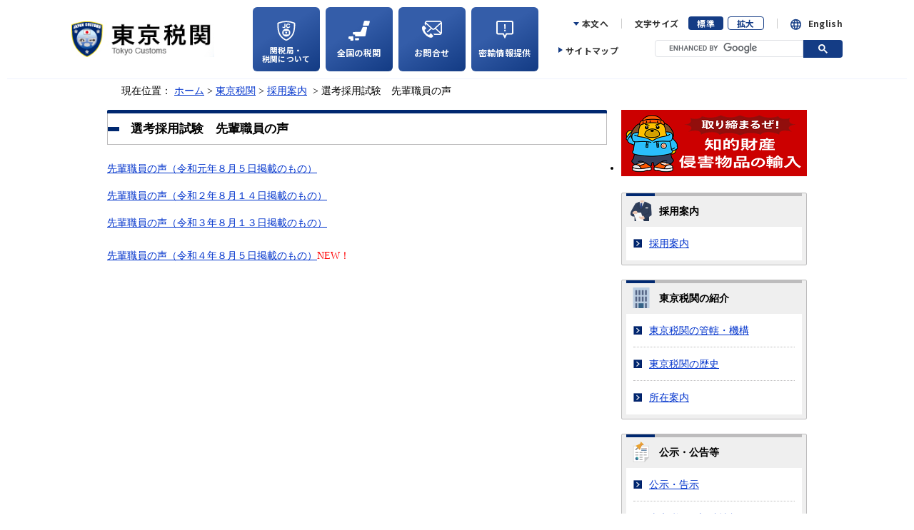

--- FILE ---
content_type: text/html
request_url: https://www.customs.go.jp/tokyo/syo/senpaishokuinnokoe.html
body_size: 4702
content:
<!DOCTYPE html>
<html lang="ja">

<head prefix="og: https://ogp.me/ns# fb: http://ogp.me/ns/fb# article: http://ogp.me/ns/article#">
<!--=========== /twitter,facebook ===========-->

<meta http-equiv="Content-Type" content="text/html; charset=Shift_JIS" />
<meta http-equiv="Content-Script-Type" content="text/javascript" />
<meta http-equiv="Content-Style-Type" content="text/css" />

<meta http-equiv="X-UA-Compatible" content="IE=Edge" />
<meta name="viewport" content="width=device-width, initial-scale=1" />
<script type="text/javascript" src="/common2018/js/viewportchangetarget.js" charset="Shift_JIS"></script>
<script type="text/javascript" src="/common2018/js/viewportchange.js" charset="Shift_JIS"></script>
<meta name="format-detection" content="telephone=no" />



<!-- [東京税関] -->
<title>選考採用試験　先輩職員の声&nbsp;:&nbsp;東京税関 Tokyo Customs</title>
<meta name="copyright" content="Copyright (C) 財務省 Ministry of Finance, The Japanese Government" />
<meta name="robots" content="INDEX,FOLLOW" />





<!-- CSS -->
<link rel="stylesheet" type="text/css" media="screen, print" href="/common2018/css/import.css" />
<link rel="stylesheet" type="text/css" media="screen, print" href="/common2018/css/smartphone.css" />
<link rel="stylesheet" type="text/css" media="screen, print" href="/style2.css" />
<link rel="stylesheet" type="text/css" media="print" href="/common2018/css/print.css" />
<link href="/assets/css/header-footer.css" rel="stylesheet" type="text/css" hreflang="" media="print, screen">

<link rel="preconnect" href="https://fonts.googleapis.com">
<link rel="preconnect" href="https://fonts.gstatic.com" crossorigin>
<script>
  url = 'https://fonts.googleapis.com/css2?family=Noto+Sans+JP:wght@400;500;700'
  xhr = new XMLHttpRequest()
  xhr.open('GET', url)
  xhr.onreadystatechange = function () {
    if (xhr.readyState !== 4 || xhr.status !== 200) return
      var style
      style = document.createElement('style')
      style.innerHTML = xhr.responseText.replace(/}/g, 'font-display: swap; }')
      document.head.appendChild(style)
      }
  xhr.send()
</script>

<!-- JavaScript -->
<script src="/assets/js/jquery-3.5.1.min.js" charset="UTF-8"></script>
<script type="text/javascript" src="/common2018/js/jquery.cmn.js" charset="Shift_JIS"></script>
<script type="text/javascript" src="/common2018/js/rollover.js" charset="Shift_JIS"></script>
<script type="text/javascript" src="/common2018/js/searchbtn.js" charset="Shift_JIS"></script>
<script type="text/javascript" src="/common2018/js/sendKeyword.js" charset="UTF-8"></script>
<script src="/assets/js/jquery.cookie.js" charset="UTF-8"></script>
<script src="/assets/js/common.js" charset="UTF-8"></script>

</head>
<body>

<noscript><p class="jsBlock">このサイトではJavascript機能をONにしてご利用ください。</p></noscript>


<header>

  <div class="headtop-wrap">
    <div class="head-wrapper">
      <div class="head-wrap pc-display">
        <h1 class="head-logo"><a href="/tokyo/"><img src="/assets/img/global/head-logo-tokyo.png" alt="東京税関トップページ"></a></h1>
        <ul class="clearfix-new">
          <li><a class="" href="/zeikan/introduction.htm"><span class="zeikan-icon"><img src="/assets/img/global/kanzei-zeikanicon.svg" alt=""></span><span class="global-kanzei">関税局・<br>税関について</span></a>
          </li>
          <li><a class="quick-access js-modal modal-menu" href="javascript:void(0);" data-target="modal-z"><span class="z-icon i-size"><img src="/assets/img/global/global_map.svg" alt=""></span><span>全国の税関</span></a>
            <div id="modal-z" class="modal-display modal-js">
              <div class="modal-bg modal-close"></div>
              <div class="modal-content"><span class="p-close modal-close"><img src="/assets/img/global/icon-close.png" alt="×"></span><span class="modal-ttl"><span class="micon-zeikan">全国の税関</span></span>
                <span class="content-inner">
                  <ul>
                    <li><a href="/hakodate/index.htm">函館</a></li>
                    <li><a href="/tokyo/index.htm">東京</a></li>
                    <li><a href="/yokohama/index.htm">横浜</a></li>
                    <li><a href="/nagoya/index.htm">名古屋</a></li>
                    <li><a href="/osaka/index.htm">大阪</a></li>
                    <li><a href="/kobe/index.htm">神戸</a></li>
                    <li><a href="/moji/index.htm">門司</a></li>
                    <li><a href="/nagasaki/index.htm">長崎</a></li>
                    <li><a href="/okinawa/index.htm">沖縄</a></li>
                  </ul><button class="modal-close close-btn">閉じる</button></span>
              </div>
          </div>
      </li>
      <li><a class="" href="/question1.htm"><span class="inq-icon i-size"><img src="/assets/img/global/inquiry.svg" alt=""></span><span>お問合せ</span></a></li>
      <li><a href="/mizugiwa/mitsuyu/mitsuyu-dial.htm"><span class="m-icon i-size"><img src="/assets/img/global/mituyu.svg" alt=""></span><span>密輸情報提供</span></a></li>
      </ul>
      <div class="header-menu">
        <ul class="hm-inner">
          <li><a class="trigone" href="#contentsArea">本文へ</a></li>
          <li>
            <div class="fontsize">
              <dl class=""><dt>文字サイズ</dt>
                <dd><a href="javascript:void(0);" class="textDefault active">標準</a></dd>
                <dd><a href="javascript:void(0);" class="textLarge inactive">拡大</a></dd>
              </dl>
            </div>
          </li>
          <li><a class="lunguage" href="/tokyo/english/index.htm">English</a></li>
        </ul>
        <div class="h-under"><a class="trigone-right" href="/tokyo/sitemap/index.htm">サイトマップ</a>
          <div id="headSearch">
            <div id="log_siteallj" name="get_kw_log">
              <script async src="https://cse.google.com/cse.js?cx=d5d0eea4210b6e8aa"></script>
              <div class="gcse-searchbox-only"></div>
            </div>
          </div>
        </div>
        <!-- pcheader-menu end-->
      </div>
      <!-- pchead-wrap end-->
    </div>

      <div class="sp-display tmp-head sp-relative">
        <div class="h-wrap">
          <div class="sp-head">
            <h1 class="sphead-logo"><a href="/tokyo/"><span><img src="/assets/img/global/head-logo-tokyo.png" alt="東京税関トップページへ"></span></a>　　</h1>
            <ul class="head-list">
              <li><a class="" href="/question1.htm"><span class="sp-inquiry"><img src="/assets/img/global/sp/sp-inquiry.svg" alt=""></span><span>お問合せ</span></a></li>
              <li><a href="/mizugiwa/mitsuyu/mitsuyu-dial.htm"><span class="sp-mituyu"><img src="/assets/img/global/sp/sp-mituyu.svg" alt=""></span><span>密輸情報<br>提供</span></a></li>
              <li><a class="quick-access js-modal modal-menu" href="javascript:void(0);" data-target="modal-spseaerch"><span class="sp-serch"><img src="/assets/img/global/sp/sp-serch.svg" alt=""></span><span>検索</span></a>
              <div id="modal-spseaerch" class="modal-display modal-js">
                <div class="modal-bg modal-close"></div>
                <div class="modal-content"><span class="p-close modal-close"><img src="/assets/img/global/icon-close.png" alt="×"></span>
                  <div id="headSearch">
                    <div id="log_siteallj" name="get_kw_log">
                      <script async src="https://cse.google.com/cse.js?cx=d5d0eea4210b6e8aa"></script>
                      <div class="gcse-searchbox-only"></div>
                    </div>
                  </div><span class="content-inner"><button class="modal-close close-btn">閉じる</button></span></div>
              </div>
            </li>
          </ul>
        </div>
        <div class="hamburger-icon"><span></span><span></span><span></span><strong>メニュー</strong></div>
        <script src="/assets/js/tmp/sm_header.js" charset="Shift_JIS"></script>
      </div>
    </div>

    </div>
  </div>
</header>


<div id="container">
<a name="top" id="top"><!-- top of page --></a>


<div id="topicPath">現在位置：
<div id="location"><a href="/index.htm">ホーム</a> &gt; <a href="/tokyo/index.htm">東京税関</a> &gt; <a href="/tokyo/syo/saiyo.htm">採用案内</a>
&nbsp;&gt;&nbsp;選考採用試験　先輩職員の声</div>
<!--=========== /topicPath ===========--></div>


<a name="skipmain" id="skipmain" title="ここから本文です"><!-- content of page --></a>
<div id="contentsArea" class="clearfix">

<div id="main">





<div class="decoH1"><h1><span>選考採用試験　先輩職員の声</span></h1></div>

<!--maincolumn start-->
<div id="maincolumn">
<div id="contents">
<!--contents start-->



<p><span style="font-size: 100%;"><a href="../content/senpaisyokuinnokoe.pdf">先輩職員の声（令和元年８月５日掲載のもの）</a></span></p>
<p><span style="font-size: 100%;"><a href="../content/senoaishokuinnokoer2.pdf">先輩職員の声（令和２年８月１４日掲載のもの）</a></span></p>
<p><span style="font-size: 100%;"><a href="../content/senpaishokuinnokoer3.pdf">先輩職員の声（令和３年８月１３日掲載のもの）</a><br><br></span><a href="../content/senpaishokuinnokoer4.pdf">先輩職員の声（令和４年８月５日掲載のもの）</a><span style="color: #ff0000;">NEW！</span><span style="color: #ff0000; font-size: 100%;"></span></p>




</div><!--contents end-->
</div><!--maincolumn end-->




<!--=========== /main ================--></div>


<div id="sideNavi">


<ul>		<li><a href="/mizugiwa/chiteki/pages/d_011/index.html"><img src="/tokyo/content/R6-PR.png" alt="取り締まるぜ！知的財産侵害物品の輸入" width="260" height="93" /></a></li>

<br>

<div class="subMenu">
<div class="subMenuInner">
<div class="subMenuTitle"><h2 class="iconRecruitment">採用案内</h2></div>
	<ul>
		<li><a href="/tokyo/syo/saiyo.htm">採用案内</a></li>
	</ul>
<!-- /subMenuInner --></div>
<!--=========== /subMenu ==========--></div>


<div class="subMenu">
<div class="subMenuInner">
<div class="subMenuTitle"><h2 class="iconArea">東京税関の紹介</h2></div>
	<ul>
		<li><a href="/tokyo/kankatu/3.htm">東京税関の管轄・機構</a></li>
		<li><a href="/tokyo/tuu/index.htm">東京税関の歴史</a></li>
		<li><a href="/kyotsu/map/tokyo/tokyo_m.htm">所在案内</a></li>
	</ul>
<!-- /subMenuInner --></div>
<!--=========== /subMenu ==========--></div>

<div class="subMenu">
<div class="subMenuInner">
<div class="subMenuTitle"><h2 class="iconPublicity">公示・公告等</h2></div>
	<ul>
		<li><a href="/tokyo/kou/index.htm">公示・告示</a></li>
		<li><a href="/kyotsu/chotatsu/tokyo.htm">東京税関の調達情報</a></li>
		<li><a href="/tetsuzuki/kawase/index.htm">外国為替相場<font size="1">（課税価格の換算）</font></a></li>
	</ul>
<!-- /subMenuInner --></div>
<!--=========== /subMenu ==========--></div>

<div class="subMenu">
<div class="subMenuInner">
<div class="subMenuTitle"><h2 class="iconStatistics"><a href="/tokyo/etu/index.htm">東京税関の貿易統計</a></h2></div>
<!-- /subMenuInner --></div>
<!--=========== /subMenu ==========--></div>

<div class="subMenu">
<div class="subMenuInner">
<div class="subMenuTitle"><h2 class="iconProcedure">税関手続きのご案内</h2></div>
	<ul>
		<li><a href="/tokyo/menu/tetsuduki.htm">各種相談</a></li>
		<li><a href="/kaisei/hourei.htm">所管法令等一覧</a></li>
		<li><a href="/tariff/index.htm">実行関税率表</a></li>
		<li><a href="/tetsuzuki/c-answer/topcontents_jr.htm">よくある質問<font size="1">（カスタムスアンサー）</font></a></li>
	</ul>
<!-- /subMenuInner --></div>
<!--=========== /subMenu ==========--></div>

<div class="subMenu">
<div class="subMenuInner">
<div class="subMenuTitle"><h2 class="iconContactus">お問い合わせ先</h2></div>
	<ul>
		<li><a href="/tokyo/otoiawase/index.htm">お問合せ先</a></li>
		<li><a href="/tokyo/kankatu/tokyo_tel.htm">公開電話番号</a></li>
	</ul>
<!-- /subMenuInner --></div>
<!--=========== /subMenu ==========--></div>

<div class="subMenu">
<div class="subMenuInner">
<div class="subMenuTitle"><h2 class="iconEtc">その他</h2></div>
	<ul>
		<li><a href="/tokyo/narita_haneda.info/narita-haneda_information.html">成田・羽田空港関連情報</a></li>
		<li><a href="/tokyo/syouken/syouken.htm">保管証券のご案内</a></li>
		<li><a href="/tokyo/system/index.htm">システム障害時における暫定取扱要領</a></li>
		<li><a href="/koukai/top.htm">情報公開・個人情報保護</a></li>
		<li><a href="/kyotsu/yogosyu.htm">税関関連用語集</a></li>
	</ul>
<!-- /subMenuInner --></div>
<!--=========== /subMenu ==========--></div>

<div class="snsNavi">
<h2>税関のPR活動</h2>
	<ul>
		<li><a href="/tokyo/topic.htm"><img src="/tokyo/img/side_010.jpg" alt="東京税関チャンネル" width="230" height="80" /></a></li>
		<li><a href="/tokyo/toukei_topic.htm"><img src="/tokyo/img/side_011.jpg" alt="貿易統計トピック" width="230" height="80" /></a></li>
		<li><a href="/mizugiwa/mitsuyu/index.htm"><img src="/tokyo/img/side_012.jpg" alt="密輸関係報道発表" width="230" height="80" /></a></li>
		<li><a href="http://www.facebook.com/Japan.Customs" target="_blank"><img src="/common2018/img/banner-facebook.jpg" alt="税関Facebookページ" width="230" height="50" /></a></li>		
		<li><a href="http://twitter.com/custom_kun" target="_blank"><img src="/common2018/img/banner-twitter.jpg" alt="税関Twitter" width="230" height="50" /></a><div class="clearfix"><p class="floatright"><a href="/news/news/cus_twitter.htm" class="andmore">税関Twitterガイドライン</a></p></div></li>
		<li><a href="http://www.youtube.com/user/mof" target="_blank"><img src="/common2018/img/banner-youtube.jpg" alt="税関チャンネル［YouTube］" width="230" height="50" /></a></li>
		<li><a href="/zeikan/customkun/index.htm"><img src="/common2018/img/banner-customkun.jpg" alt="税関イメージキャラクター カスタム君" width="230" height="50" /></a></li>
	</ul>
<!--=========== /snsNavi ==========--></div>



<!--=========== /sideNavi ==========--></div>


<!--=========== /contents =========--></div>


<!--=========== /container ========--></div>


<footer>

  <div class="pc-display">
    <div class="sns-icon">
      <ul>
        <li class="zeikan-activity">税関のPR活動</li>
        <li><a href="http://www.facebook.com/Japan.Customs"><img src="/assets/img/global/facebook.svg" alt="facebook"></a></li>
        <li><a href="http://twitter.com/custom_kun"><img src="/assets/img/global/twitter.svg" alt="twitter"></a></li>
        <li><a href="http://www.youtube.com/user/mof"><img src="/assets/img/global/youtube.svg" alt="youtube"></a></li>
        <li class="custom-image"><a href="/zeikan/customkun/index.htm"><span class="custom-photo"><img src="/assets/img/global/custamukun.png" alt="custom"></span><span class="custom-detaile"><span class="detaile-h1">税関イメージキャラクター</span><span class="detaile-p">カスタム君</span></span></a></li>
      </ul><span class="twitter-guideline"><a href="/news/news/cus_twitter.htm">税関Twitterガイドライン</a></span></div>

  <script src="/assets/js/tmp/footer.js" charset="Shift_JIS"></script>

  <div class="f-detaile"><span class="address"><span>〒135-8615 東京都江東区青海2-7-11（東京港湾合同庁舎）</span><a href="/kyotsu/map/tokyo/tokyo.htm">本関案内図</a></span>
    <div
      class="f_bottom">
      <ul>
        <li><a href="/kiyaku.htm">利用規約・免責事項・著作権</a></li>
        <li><a href="/news/kojinjoho.htm">プライバシーポリシー</a></li>
        <li><a href="/kyotsu/accessibility.htm">ウェブアクセシビリティ方針</a></li>
        <li><a href="/question1.htm">お問合せ</a></li>
        <li><a href="/link/index.htm">関連リンク集</a></li>
      </ul>
  </div><small>Copyright &copy; 財務省 （法人番号 8000012050001）</small></div>
  </div>
  <div class="sp-footer">
    <div class="sns-icon"><span class="pr-zeikan">税関のPR活動</span>
      <ul>
        <li><a href="http://www.facebook.com/Japan.Customs"><img src="/assets/img/global/facebook.svg" alt="facebook"></a></li>
        <li><a href="http://twitter.com/custom_kun"><img src="/assets/img/global/twitter.svg" alt="twitter"></a></li>
        <li><a href="http://www.youtube.com/user/mof"><img src="/assets/img/global/youtube.svg" alt="youtube"></a></li>
        <li class="custom-image"><a href="/zeikan/customkun/index.htm"><span class="custom-photo"><img src="/assets/img/global/custamukun.png" alt=""></span><span class="custom-detaile"><span class="detaile-h1">税関イメージキャラクター</span><span class="detaile-p">カスタム君</span></span></a></li>
      </ul><span class="twitter-guideline"><a href="/news/news/cus_twitter.htm">税関Twitterガイドライン</a></span></div>

  <script src="/assets/js/tmp/sm_footer.js" charset="Shift_JIS"></script>
  <div class="f-detaile"><span class="address"><span>〒135-8615 東京都江東区青海2-7-11 <span class="sub-text">（東京港湾合同庁舎）</span></span><a href="/kyotsu/map/tokyo/tokyo.htm">本関案内図</a></span>
    <div
      class="f_bottom">
      <ul>
        <li><a href="/kiyaku.htm">利用規約・免責事項・著作権</a></li>
        <li><a href="/news/kojinjoho.htm">プライバシーポリシー</a></li>
        <li><a href="/kyotsu/accessibility.htm">ウェブアクセシビリティ方針</a></li>
        <li><a href="/question1.htm">お問合せ</a></li>
        <li><a href="/link/index.htm">関連リンク集</a></li>
      </ul>
  </div><small>Copyright &copy; 財務省 （法人番号 8000012050001）</small></div>
</footer>

<div id="page_top" class="pc-top">
  <a href="#">ページトップに戻る</a>
</div>

<div id="pagetop-sp" class="sp-top">
  <a href="#">トップへ</a>
</div>


</body>
</html>
<!--iSign_HMAC_AES_SHA1-BEGIN:E435EB9D1B64D39EB8AC67BF192505F76A6BAD1A34BA062F7176AB914CE7338F:iSign_HMAC_AES_SHA1-END-->

--- FILE ---
content_type: text/css
request_url: https://www.customs.go.jp/common2018/css/import.css
body_size: 552
content:
@charset "Shift_JIS";

/* set default css
==========================================================*/
@import url("default.css");


/* set gstyle css
==========================================================*/
@import url("/common2018/css/gstyle.css");


/* set layout css
==========================================================*/
@import url("layout.css");


/* set module css
==========================================================*/
@import url("module.css");

--- FILE ---
content_type: text/css
request_url: https://www.customs.go.jp/common2018/css/smartphone.css
body_size: 4479
content:
@charset "Shift_JIS";

/*===== CONTENTS ===========================================

	1: default.css
	2: layout.css
	3: module.css

==========================================================*/

@media screen and (max-width: 767px) {

/* 1: default.css ==========================================================*/
html {
	letter-spacing: .02rem;
	line-height: 1.6;
}
body {
	max-width: 100%;
	min-width: 320px;
	margin: 0!important;
	font-size: 100%;
}


/* 2: layout.css ==========================================================*/

/* 1: container
==========================================================*/

#container {
	width: 100%;
	margin: 0;
	font-size: 100%;
}


/* 2: header
==========================================================*/
#head {
	width: 100%;
	height: auto;
	padding: 0;
	border-bottom: 4px solid #002870;
}

#head.headTop {
	background: none;
}

#head.headHakodate,
#head.headTokyo,
#head.headYokohama,
#head.headNagoya,
#head.headOsaka,
#head.headKobe,
#head.headMoji,
#head.headNagasaki,
#head.headOkinawa {
	background: none;
}

/* head Navi
----------------------------------------------------------*/
/* blockskip */
#head .blockskip {
	display: none;
}

/* headerSp
----------------------------------------------------------*/
.headerSp {
	display: flex;
	align-items: center;
	justify-content: space-between;
	padding: 10px 15px;
}

/* logo */
#head .headLogo {
	position: relative;
	top: 0;
	left: 0;
	width: auto;
	height: auto;
	margin-left: 0;
}

#head .headLogo a:nth-child(1) {
	display: none;
}

#head .headLogo a:nth-child(2) {
	display: block;
	outline: none;
}

#head .headLogo a:nth-child(2) img {
	/* width: 170px; */
	width: auto;
	height: 60px;
}

/* gNaviSp */
/* gNaviButton */
#head .gNaviButton {
	display: block;
	width: 46px;
	height: 40px;
	background-color: #FFFFFF;
	vertical-align: middle;
}

#head .gNaviButton button {
	position: relative;
	display: inline-block;
	width: 46px;
	height: 40px;
	background-color: transparent;
	border: none;
}

#head .gNaviButton button:hover {
	cursor: pointer;
}

#head .gNaviButton button span {
	text-indent: -9999px;
}

#head .gNaviButton button span,
#head .gNaviButton button span::before,
#head .gNaviButton button span::after {
	content: '';
	position: absolute;
	top: calc(50% - 2px);
	left: 0;
	display: inline-block;
	height: 6px;
	width: 46px;
	margin: 0 auto;
	background-color: #002870;
	border-radius: 10px;
}

#head .gNaviButton button span::before {
	top: -16px;
}

#head .gNaviButton button span::after {
	top: 16px;
}

#head .gNaviButton.open button span {
	background-color: transparent;
}

#head .gNaviButton.open button span::before {
	top: 0;
	transform: rotate(45deg);
}

#head .gNaviButton.open button span::after {
	top: 0;
	transform: rotate(-45deg);
}

/* gNaviSp */
#head .gNaviSp {
	background-color: #002870;
}

#head .gNaviSp ul {
	padding: 0;
	list-style: none;
}

#head .gNaviSp .mainNavi > li,
#head .gNaviSp .subNavi > li {
	border-top: 1px solid #4F6896;
}

#head .gNaviSp .mainNavi > li:first-child  {
	border-top: none;
}

#head .gNaviSp .mainNavi > li > a,
#head .gNaviSp .subNavi > li > a {
	position: relative;
	display: block;
	padding: 0.6em 40px 0.6em 20px;
	color: #FFFFFF;
	text-decoration: none;
}

#head .gNaviSp .mainNavi > li > a::before,
#head .gNaviSp .subNavi > li > a::before {
	content: '';
	display: block;
	position: absolute;
	top: 50%;
	right: 20px;
	width: 10px;
	height: 10px;
	margin-top: -5px;
	border: 2px solid #FFFFFF;
	border-left-width: 0;
	border-top-width: 0;
	transform: rotate(-45deg);
}

#head .gNaviSp .mainNavi li dl {
	padding: 20px 20px 10px 20px;
}

#head .gNaviSp .mainNavi li dl dt {
	margin-bottom: 1em;
	color: #FFFFFF;
}

#head .gNaviSp .mainNavi li dl dd ul {
	display: flex;
	flex-flow: wrap;
	justify-content: flex-start;
}

#head .gNaviSp .mainNavi li dl dd ul li {
	width: calc((100% - 31px) / 3);
	margin: 0 15px 15px 0;
	background-color: #FFFFFF;
	border-radius: 2px;
	text-align: center;
}

#head .gNaviSp .mainNavi li dl dd ul li:nth-child(3n+3) {
	margin-right: 0;
}

#head .gNaviSp .mainNavi li dl dd ul li a {
	display: block;
	padding: 5px 10px;
	color: #002870;
	text-decoration: none;
}

/* head Menu
----------------------------------------------------------*/
#head .headMenu {
	display: none;
}

/* fontsize
----------------------------------------------------------*/
#head #fontsize {
	display: none;
}

/* search
----------------------------------------------------------*/
#head #headSearch {
	display: none;
}


/* 3: flash content
==========================================================*/
#flashContent {
	width: auto;
	height: auto;
}

#flashContent img {
	max-width: 100%;
	width: auto;
	height: auto;
}

/* 4: navigation
==========================================================*/

/* 4-1: global navi
========================================================*/
#gNavi {
	display: none;
}

/* 4-2: sub navi
========================================================*/
#sNavi {
	display: none;
}


/* 5: topic path
==========================================================*/
#topicPath {
	width: auto;
	padding: 15px 15px 0 15px;
}


/* 6: contents
==========================================================*/
#contentsArea {
	width: auto;
	padding: 20px 15px 0 15px;
}

#contentsArea.btmLine {
	background: none;
}


/* 6-1: main contents
==========================================================*/
#contentsArea #topMain {
	float: none;
	width: auto;
}

#contentsArea #main {
	float: none;
	width: auto;
}

body #contentsArea #main.singleLayout {
	width: auto;
}

#contentsArea #main + #sideNavi {
	margin-top: 4em;
}


/* 6-2: side navi
========================================================*/
#sideNavi {
	float: none;
	display: block;
	width: 100%;
	margin-left: 0;
}

/* areaNavi
----------------------------------------------------------*/
#sideNavi .areaNavi {
	display: none;
}

/* snsNavi
----------------------------------------------------------*/
#sideNavi .snsNavi {
	width: auto;
	margin-bottom: 40px;
	padding: 0;
	background-size: 4px 4px;
}

#sideNavi .snsNavi h2 {
	margin-bottom: 1.5em;
	padding: 20px  15px 1em 15px;
	border-bottom: 2px solid #BDBCBD;;
}

#sideNavi .snsNavi ul {
	width: auto;
	padding: 0 20px 1.5em 20px;
}

#sideNavi .snsNavi ul li {
	width: auto;
	margin-bottom: 0.75em;
}

#sideNavi .snsNavi ul li:last-child {
	margin-bottom: 0;
}

#sideNavi .snsNavi ul li img {
	width: 100%;
}

/* subMenu
----------------------------------------------------------*/
#sideNavi .subMenu {
	margin-bottom: 40px;
}

#sideNavi .subMenu h2 {
	background-position: 3px 0.2em;
}

#sideNavi .subMenu .subMenuTitle {
	padding: 8px 0;
}

#sideNavi .subMenu .subMenuTitle::after {
	left: 0;
}

#sideNavi .subMenu .subMenuInner {
	padding: 0 15px 15px 15px;
}

#sideNavi .subMenu .subMenuInner ul li {
	padding: 16px 20px 16px 46px;
	background-position: 20px 1.3em;
	background-size: 16px 16px;
}

#sideNavi .subMenu .subMenuInner ul li::after {
	width: 100%;
	margin: 0;
}

/* bnrArea
----------------------------------------------------------*/
#sideNavi .bnrArea {
}


/* 7: page navi
==========================================================*/
#pageNavitop {
	width: auto;
	padding: 0 15px;
}

#pageNavitop a {
	display: inline-block;
	width: 29px;
	height: 17px;
	padding-left: 0;
	background: url(/common2018/img/parts-arrow-top-sp.png) no-repeat left top;
	background-size: 29px 17px;
	overflow: hidden;
	text-indent: 100%;
	white-space: nowrap;
}

#pageNavitop .pcTop {
	display: none;
}

#pageNavitop .spTop {
	display: block;
}


/* 8: foot
==========================================================*/
#foot {
	width: auto;
	padding: 40px 0;
}

/* foot navi
----------------------------------------------------------*/
#foot .footNavi {
	margin: 0 20px 40px 20px;
}

#foot .footNavi li {
	display: block;
	margin: 0 0 1.25em 0;
	text-align: left;
}

#foot .footNavi li:last-child {
	margin-bottom: 0;
}

#foot .footNavi li a {
	color: #000000;
	text-decoration: none;
}


/* address & copyright
----------------------------------------------------------*/
#foot .add {
	margin-bottom: 0;
	padding-top: 0;
}

#foot .add address span {
	display: block;
	font-size: 100%;
	text-align: left;
}

#foot .add address a {
	display: block;
	margin: 1.5em auto 2em auto;
}

#foot .add address a img {
	width:  170px;
	margin-left: 0;
}
#foot .add address {
	margin-bottom: 0;
}

#foot .add address {
	font-size: 112%;
}


/* 9: emergency
==========================================================*/
#emergency {
	width: auto;
	margin-bottom: 15px;
	padding-bottom: 0;
	background: none;
	border: 6px solid #FFB4A2;
	border-radius: 8px;
}

#emergency .emerBlock {
	width: auto;
	padding-top: 0;
	background: none;
}

#emergency .emerBlock .emerInner {
	padding: 20px;
	background: none;
}

#emergency .emerBlock .emerInner h2 {
	font-size: 110%!important;
}


/* 3: module.css ==========================================================*/
#main table.standard th {
	white-space: normal;
}
#contentsArea #topMain .relation {
    width: 100%;
}
#contentsArea #topMain .relation .relationBg .relationInner .relationRight {
    margin: 0 16px 0 19px;
}
/* 1: clearfix
==========================================================*/
.clearfix {
}


/* 2: noscript
==========================================================*/
.jsBlock {
	display: none;
}


/* 3: main contents
==========================================================*/

#contentsArea a:link {
	word-break: break-all;
}

#contentsArea #topMain img {
	max-width: calc(100% - 0.2em)!important;
	height: auto!important;
	margin: 0.1em!important;
}


/* topic
----------------------------------------------------------*/
#contentsArea #topMain .topic {
	width: auto;
	margin: 0 0 40px 0;
}

#contentsArea #topMain .topic .topicBg .topicInner {
	padding: 20px;
}

#contentsArea #topMain .topic .topicBg .topicInner .topicImg {
	display: block;
	float: none;
	width: auto;
	margin: 0 0 20px 0;
	padding: 10px;
	border: none;
}

#contentsArea #topMain .topic .topicBg .topicInner .topicImg p {
	width: 100%;
	margin: 0;
}

#contentsArea #topMain .topic .topicBg .topicInner .topicImg p::after {
	content: '';
	display: block;
	clear: both;
}

#contentsArea #topMain .topic .topicBg .topicInner .topicImg p a {
	display: flex;
	width: 100%;
	align-items: center;
}

#contentsArea #topMain .topic .topicBg .topicInner .topicImg p a img {
	margin-bottom: 0;
}

#contentsArea #topMain .topic .topicBg .topicInner .topicImg p a span {
	display: block;
	flex: 1;
	margin-left: 15px;
}

#contentsArea #topMain .topic .topicBg .topicInner .topicList ul {
	float: none;
	width: auto;
}

#contentsArea #topMain .topic .topicBg .topicInner .topicList ul li {
	width: auto;
	padding: 0.4em 0 0.4em 26px;
	background-position: left 0.7em;
	background-size: 16px 16px;
}

#contentsArea #topMain .topic .topicBg .topicInner .moreRead {
	display: block;
}

#contentsArea #topMain .topic .topicBg .topicInner .moreRead a {
	display: block;
	margin-top: 10px;
	padding: 10px 40px;
	background: #F7F7F7 url(/common2018/img/parts-arrow-moreRead-sp.png) no-repeat 95% 1.1em;
	background-size: 18px 11px;
	border:1px solid #14b4A2;
	border-radius: 2px 2px;
	color: #086258;
	text-decoration: none;
	text-align: center;
}

#contentsArea #topMain .topic .topicBg .topicInner .topicList li.topicListSp {
	display: none;
}

#contentsArea #topMain .topic .topicBg .topicInner .topicImg p img {
	display: block;
}


/* commonFrame (blue)
----------------------------------------------------------*/
#contentsArea #topMain .commonFrame {
	width: auto;
	margin: 0 0 40px 0;
}

#contentsArea #topMain .commonFrame .cmnBg .cmnInner {
	padding: 0 0 20px 0;
	border-top-width: 2px;
}

/* newsList */
#contentsArea #topMain .commonFrame .cmnBg .cmnInner .newsList {
	width: auto;
}

#contentsArea #topMain .commonFrame .cmnBg .cmnInner .newsList ul {
	width: auto;
	padding-bottom: 0;
	border-bottom: none;
}

#contentsArea #topMain .commonFrame .cmnBg .cmnInner .newsList ul li {
	padding: 20px 0;
	border-bottom: 1px dotted #BDBCBD;
}

#contentsArea #topMain .commonFrame .cmnBg .cmnInner .newsList ul li:last-child {
	padding-bottom: 0;
	border-bottom: none;
}

#contentsArea #topMain .commonFrame .cmnBg .cmnInner .newsList ul li dl dt {
	display: flex;
	align-items: center;
	justify-content: space-between;
	float: none;
	width: auto;
	margin-bottom: 0.25em;
}

#contentsArea #topMain .commonFrame .cmnBg .cmnInner .newsList ul li dl dt span.newsDate {
	display: block;
	float: none;
	width: auto;
	margin-right: 1em;
}

#contentsArea #topMain .commonFrame .cmnBg .cmnInner .newsList ul li dl dt span.cateIcon {
	float: none;
	width: 70px;
}

#contentsArea #topMain .commonFrame .cmnBg .cmnInner .newsList ul li dl dd {
	margin-left: 0;
}

#contentsArea #topMain .commonFrame .cmnBg .cmnInner .newsList ul li dl dt span.cateIcon img {
	width: 70px;
	height: auto;
	margin-top: 0;
}



/* newsList2 */
#contentsArea #topMain .commonFrame .cmnBg .cmnInner .newsList2 {
	width: auto;
}

#contentsArea #topMain .commonFrame .cmnBg .cmnInner .newsList2 ul {
	width: auto;
	padding-bottom: 0;
	border-bottom: none;
}

#contentsArea #topMain .commonFrame .cmnBg .cmnInner .newsList2 ul li {
	padding: 20px 0;
	border-bottom: 1px dotted #BDBCBD;
}

#contentsArea #topMain .commonFrame .cmnBg .cmnInner .newsList2 ul li:last-child {
	padding-bottom: 0;
	border-bottom: none;
}

#contentsArea #topMain .commonFrame .cmnBg .cmnInner .newsList2 ul li dl dt {
	display: flex;
	align-items: center;
	justify-content: space-between;
	float: none;
	width: auto;
	margin-bottom: 0.25em;
}

#contentsArea #topMain .commonFrame .cmnBg .cmnInner .newsList2 ul li dl dt span.newsDate {
	display: block;
	float: none;
	width: auto;
	margin-right: 1em;
}

#contentsArea #topMain .commonFrame .cmnBg .cmnInner .newsList2 ul li dl dt span.cateIcon {
	float: none;
	width: 70px;
}

#contentsArea #topMain .commonFrame .cmnBg .cmnInner .newsList2 ul li dl dd {
	margin-left: 0;
}

#contentsArea #topMain .commonFrame .cmnBg .cmnInner .newsList2 ul li dl dt span.cateIcon img {
	width: 70px;
	height: auto;
	margin-top: 0;
}


/* moreNews */
#contentsArea #topMain .commonFrame .cmnBg .cmnInner .moreNews {
	width: auto;
	margin: 0 20px;
}

#contentsArea #topMain .commonFrame .cmnBg .cmnInner .moreNews .floatright {
	float: none;
}

#contentsArea #topMain .commonFrame .cmnBg .cmnInner .moreNews a {
	display: block;
	padding: 10px 30px;
	background: #F7F7F7 url(/common2018/img/parts-arrow-more-sp.png) no-repeat 95% 0.8em;
	background-size: 11px 18px;
	border:1px solid #002870;
	border-radius: 2px 2px;
	text-decoration: none;
	text-align: center;
}

/* list */
#contentsArea #topMain .commonFrame .cmnBg .cmnInner .roundList {
}

/* pickup
----------------------------------------------------------*/
#contentsArea #topMain .pickup {
	width: auto;
	margin-bottom: 40px;
	background-color: #FFFFFF;
	border-top: 5px solid #EF8D00;
	border-radius: 2px 2px 0 0;
}

#contentsArea #topMain .pickup .pickupBg h2 {
	padding: 12px 0;
	border-bottom: none;
	font-size: 120%;
}

#contentsArea #topMain .pickup .pickupBg h2::after {
	width: 0;
	height: 0;
	background-color: #FFFFFF;
}

#contentsArea #topMain .pickup h2 span:first-child {
	position: relative;
	margin-right: auto;
	padding-left: 32px;
	background: none;
}

#contentsArea #topMain .pickup h2 span:first-child::before {
	content: '';
	position: absolute;
	top: 50%;
	left: 0;
	width: 16px;
	height: 6px;
	margin-top: -3px;
	background-color: #EF8D00;
}

#contentsArea #topMain .pickup .pickupBg .pickupInner {
	padding: 20px;
	border-top: 2px solid #DDDDDD;
}

#contentsArea #topMain .pickup .pickupBg .pickupInner .pickupLeft {
	display: block;
	float: none;
	width: auto;
	margin: 0;
}

#contentsArea #topMain .pickup .pickupBg .pickupInner .pickupRight {
	float: none;
	width: auto;
}

#contentsArea #topMain .pickup .pickupInner .pickupBoxLine {
	flex-direction: column;
	background-color: #FFFFFF;
}

#contentsArea #topMain .pickup .pickupBg .pickupInner .pickupBox h3 {
	width: auto;
	margin-bottom: 10px;
	padding: 0;
	background-color: #FFFFFF;
}

#contentsArea #topMain .pickup .pickupBg .pickupInner .pickupBox h3::after {
	width: 0;
	height: 0;
	background-color: #FFFFFF;
}

#contentsArea #topMain .pickup .pickupBg .pickupInner .pickupBox {
	width: auto;
}

#contentsArea #topMain .pickup .pickupBg .pickupInner .pickupBox + .pickupBox {
	margin-top: 0;
}

#contentsArea #topMain .pickup .pickupBg .pickupInner .pickupBoxLine {
	margin-bottom: 1.5em;
	padding-bottom: 1.5em;
	border-bottom: 1px dotted #BDBCBD;
}

#contentsArea #topMain .pickup .pickupBg .pickupInner .pickupRight .pickupBox:last-child .pickupBoxLine {
	margin-bottom: 0;
	padding-bottom: 0;
	border-bottom: none;
}

#contentsArea #topMain .pickup .pickupBg .pickupInner .pickupBox ul {
	width: auto!important;
	margin: 0!important;
}

#contentsArea #topMain .pickup .pickupBg .pickupInner .pickupBox ul li {
	padding: 0.4em 0 0.4em 26px;
	background-position: left 0.7em;
	background-size: 16px 16px;
}

/* bannerBlock */
#bannerBlock {
	margin-bottom: 2.5rem;
	padding: 0 15px;
}

#bannerBlock h2 {
	font-size: 113%;
}

#bannerBlock ul {
	flex-direction: column;
}

#bannerBlock ul li {
	width: 100%;
	margin: 0 0 0.75em 0;
}

#bannerBlock ul li:last-child {
	margin-bottom: 0;
}

#bannerBlock ul li img {
	width: 100%;
	height: auto;
}

#bannerBlock ul li .floatright {
	float: right;
}

#bannerBlock .andmore {
	margin-top: 5px;
}


/* 4: icon
==========================================================*/
/* andmore */
.andmore {
	padding-left: 28px;
	background-position: left 0.3em;
	background-size: 16px 16px;
}


/* 6: part
==========================================================*/
.imgAuto {
	text-align: center;
}

.imgAuto img {
	display: inline-block;
	max-width: 100%;
	width: auto;
	height: auto;
}

.imgMax img {
	display: inline-block;
	width: 100%;
	height: auto;
}

/* style2.css
----------------------------------------------------------*/
#main h2.standard {
	margin-bottom: 1.5em!important;
	padding-bottom: 0.5em!important;
	border-bottom: 3px solid #002870!important;
	font-size: 100%!important;
}

#main table.standard {
	width: auto!important;
	height: max-content!important;
	display: block!important;
	float: none!important;
	box-sizing: border-box;
	border: 0px!important;
	overflow-x: scroll!important;
}

#main table.standard tbody,
#main table.standard tr,
#main table.standard th,
#main table.standard td,
#main table.standard caption {
	box-sizing: border-box;
}

#main table.standard td {
	min-width: 100px!important;
	height: max-content!important;
}


/* #main table.standard thead { */
/* 	display: none;              */
/* }                            */


#main table.standard th {
	margin: 0.5em 0 1em 0;
}

#main table.standard tbody th {
	font-weight: bold;
}

#main table.standard td {
	padding: 0!important;
}

#main table.standard td + td {
	margin-top: 0.5em;
}

#main table .nowrap {
	white-space: normal;
}

#main #maincolumn #contents table.standard tr:last-child {
	margin-bottom: 1.5em!important;
}

div#maincolumn div#contents div.leftside_2clm,
div#maincolumn div#contents div.rightside_2clm {
	float: none!important;
	max-width: 100%;
	width: 100%!important;
	margin: 0 0 1.5em 0!important;
}

/* h1 */
#contentsArea #main .decoH1 {
	width: auto;
}

/* h3 */
#contentsArea #main h3.decoH3 {
	background-color: #FFFFFF;
	border-bottom: 4px solid #002870;
}

#contentsArea #main h3.decoH3 span {
	padding: 0;
    border-left: none;
}

#contentsArea #main.singleLayout .decoH1 {
	width: auto;
}

/* RSS icon */
#contentsArea #topMain .topic .topicBg h2 span.rssIcon,
#contentsArea #topMain .commonFrame .cmnBg h2 span.rssIcon {
	display: none;
}

/* Column Block */
#contentsArea #main .clmBlock > div.right,
#contentsArea #main .clmBlock > div.left {
	float: none;
	max-width: 100%;
	width: 100%;
	margin: 1.5em 0 0 0;
	text-align: center;
}

#contentsArea #main .clmBlock > div + div {
	margin-top: 1em;
}

#contentsArea #main .clmBlock > div.right img,
#contentsArea #main .clmBlock > div.left img {
	max-width: 100%;
	width: auto;
	height: auto;
}

/* Column Layout row */
#contentsArea #main .clmLayout {
	flex-direction: column;
}

#contentsArea #main .clmLayout > div.left,
#contentsArea #main .clmLayout > div.right {
	width: 100%;
}

#contentsArea #main .clmLayout > div.left + .right {
	margin-top: 3em;
}


#contentsArea #main table.tableBasic {
	width: auto!important;
	height: max-content!important;
	display: block!important;
	float: none!important;
	box-sizing: border-box;
	border: 0px!important;
	overflow-x: scroll!important;
}

#contentsArea #main table.tableBasic td {
	min-width: 100px!important;
	height: max-content!important;
}












#contents {
	overflow-wrap:break-word;
}

#contents p {
	height: auto!important;
}

#contents img {
	max-width: calc(100% - 0.2em)!important;
	height: auto!important;
	margin: 0.1em!important;
}

#contents table img[src$="jpg" i] {
	min-width: 150px!important;
}

#contents table img[src$="jpeg" i] {
	min-width: 150px!important;
}

#contents iframe {
	max-width: calc(100% - 0.2em)!important;
	height: auto!important;
	margin: 0.1em!important;
}

#contents table {
	width: auto!important;
	height: max-content!important;
	display: block!important;
	float: none!important;
	overflow-x: scroll!important;
}

#contents table#gs_id50,
#contents table.gsc-search-box {
	overflow-x: initial!important;
}

#contents table td {
	min-width: 20px!important;
	height: max-content!important;
	padding: 0px 5px;
}

#contents table[border="0"] td {
	padding: 5px 5px;
}

#contents table.spVerticalStack th {
	display: block;
	width: auto;
	text-align: left!important;
	font-weight: bold;
}

#contents table.spVerticalStack td {
	display: block;
	width: auto;
	text-align: left!important;
}

#contents #pagebody {
	width: 100%!important;
	height: max-content!important;
}

#contents div:not(.gsc-adBlockNoHeight) {
	float: none!important;
	width: auto!important;
	height: max-content!important;
}

#main ul.type01 > li,
#main ol.type01 > li {
	margin-left: 20px!important;
}

#main ul.type01 > li li,
#main ol.type01 > li li {
	margin-left: 14px!important;
}

#main::after {
	content: "";
	clear: both;
	display: block;
}

#main .hidden {
	display: none;
}

.gsc-input-box {
	border-radius: initial!important;
	padding: initial!important;
}

.gsc-search-button-v2 {
	padding-right: 21px!important;
	padding-top: 6px!important;
}

_:-ms-lang(x)::-ms-backdrop, #contents table#gs_id50 {
	overflow: hidden!important;
}

_:-ms-lang(x)::-ms-backdrop, #contents table.gsc-search-box {
	overflow: hidden!important;
}

div#maincolumn h2.contents {
    height: auto!important;
    background-repeat: repeat!important;
}

#main table.auto {
	border: 0px!important;
}

}

--- FILE ---
content_type: text/css
request_url: https://www.customs.go.jp/style2.css
body_size: 3317
content:
@charset "Shift_JIS";

* { margin:0;padding:0;border:0;/*line-height:1.3;*/ }

body #main , #main h1, #main h2, #main h3, #main h4, #main h5, #main h6, #main div, #main p, #main span, #main th, #main td, #main a, #main input, #main select, #main textarea, #main form, #main ul, #main ol, #main li, #main dl, #main dt, #main dd {font-size:100%; }
body { margin:0px 10px; padding:0px; color:black; background:white; }
/*#base a{color:#0000cc;text-decoration:underline; }
#base a:hover{color:#CC0000;text-decoration:underline; }*/

/*#main{font-size:1em;line-height:1.3em;text-align:left; }*/
#main table, #main div, #main p, #main ul, #main ol, #main li{font-size:100%;line-height:1.4; }
#main form {margin:0px; }
#main p, #main div {margin:0px;padding:0px; }
#main ol, #main ul {margin:0px 0px 0px 30px;padding:0px;list-style-position:outside; }

#main h1 {margin:0px;padding:0px;float: left; }
#main h2 {font-weight:bold;font-size:1em;margin:0px;padding:0px;text-align:left; }
#main h3 {font-weight:bold;font-size:1em;margin:0px;padding:0px;text-align:left; }

/*----------table----------*/
#main table.normal { border: 0px; width: 100%; clear: both; }
#main table.normal td {padding:0px; }
#main table.standard { border-collapse: collapse; border-spacing: 0px; border: 1px solid #999; color: #000000; margin:0px 0px 0px 0px; width: 100%; clear: both; }
#main table.standard caption{caption-side: top; text-align: left; font-weight:bold;margin: 0px 0px 5px 0px;padding:0px; }
#main table.standard th { background-color: #333399; color: #fff; border: 1px solid #999; padding: 3px; text-align: center; }
#main table.standard td { background-color: #ffffff; color: #000000; border: 1px solid #999;  padding: 3px; }
#main table.auto{ border-collapse: collapse; border-spacing: 0px; border: 1px solid #999; color: #000000; margin:0px 0px 10px 0px; width: auto; }
#main table.auto caption{caption-side: top; text-align: left; font-weight:bold;margin: 10px 0px 5px 0px;padding:0px; font-size:0.8em; }
#main table.auto th { background-color: #eee; border: 1px solid #999; padding: 3px; text-align: left; font-size:0.8em; }
#main table.auto td { background-color: #ffffff; color: #000000; border: 1px solid #999;  padding: 3px; font-size:0.8em; }
#main table.auto td .bdr {border: 1px solid #999; font-size: 1.2em; margin-bottom:2px; }
#main table.value{ border-collapse: collapse; border: 1px solid #999; color: #000000; margin:0px 0px 10px 0px; width: 100%; }
#main table.value caption{caption-side: top; text-align: left; font-weight:bold;margin: 0px 0px 5px 0px;padding:0px; }
#main table.value caption.right{font-weight: normal; text-align: right; }
#main table.value th { background-color: #333399; color: #fff; border: 1px solid #999; padding: 3px; text-align: left; }
#main table.value td { background-color: #ffffff; color: #000000; border: 1px solid #999;  padding: 3px; text-align: right; }
#main table.value td.left { text-align: left; }

/*---------- hidden ----------*/
#main .hidden{position: absolute;
top: -3px;
right: 0px;
width: 1px;
height: 1px;
border-style: none;
margin: 0px;
padding: 0px; }
#main .hidden img { vertical-align: bottom; }

/*----------list----------*/
#main ol.no{ padding:0px;margin:0px 0px 10px 0px; }
#main ol.no li{vertical-align: middle; }
#main li.no01 { margin:5px 0px 5px 0px; padding:0px; list-style-image: url('/img/common/no01.gif'); list-style-type: none; }
#main li.no02 { margin:5px 0px 5px 0px; padding:0px; list-style-image: url('/img/common/no02.gif'); list-style-type: none; }
#main li.no03 { margin:5px 0px 5px 0px; padding:0px; list-style-image: url('/img/common/no03.gif'); list-style-type: none; }
#main li.no04 { margin:5px 0px 5px 0px; padding:0px; list-style-image: url('/img/common/no04.gif'); list-style-type: none; }
#main li.no05 { margin:5px 0px 5px 0px; padding:0px; list-style-image: url('/img/common/no05.gif'); list-style-type: none; }
#main li.no06 { margin:5px 0px 5px 0px; padding:0px; list-style-image: url('/img/common/no06.gif'); list-style-type: none; }
#main li.no07 { margin:5px 0px 5px 0px; padding:0px; list-style-image: url('/img/common/no07.gif'); list-style-type: none; }
#main li.no08 { margin:5px 0px 5px 0px; padding:0px; list-style-image: url('/img/common/no08.gif'); list-style-type: none; }
#main li.no09 { margin:5px 0px 5px 0px; padding:0px; list-style-image: url('/img/common/no09.gif'); list-style-type: none; }
#main li.no10 { margin:5px 0px 5px 0px; padding:0px; list-style-image: url('/img/common/no10.gif'); list-style-type: none; }
#main li.ro01 { margin:5px 0px 5px 0px; padding:0px; list-style-image: url('/img/common/ro01.gif'); list-style-type: none; }
#main li.ro02 { margin:5px 0px 5px 0px; padding:0px; list-style-image: url('/img/common/ro02.gif'); list-style-type: none; }
#main li.ro03 { margin:5px 0px 5px 0px; padding:0px; list-style-image: url('/img/common/ro03.gif'); list-style-type: none; }
#main li.ro04 { margin:5px 0px 5px 0px; padding:0px; list-style-image: url('/img/common/ro04.gif'); list-style-type: none; }
#main li.ro05 { margin:5px 0px 5px 0px; padding:0px; list-style-image: url('/img/common/ro05.gif'); list-style-type: none; }
#main li.ro06 { margin:5px 0px 5px 0px; padding:0px; list-style-image: url('/img/common/ro06.gif'); list-style-type: none; }
#main li.ro07 { margin:5px 0px 5px 0px; padding:0px; list-style-image: url('/img/common/ro07.gif'); list-style-type: none; }
#main li.ro08 { margin:5px 0px 5px 0px; padding:0px; list-style-image: url('/img/common/ro08.gif'); list-style-type: none; }
#main li.ro09 { margin:5px 0px 5px 0px; padding:0px; list-style-image: url('/img/common/ro09.gif'); list-style-type: none; }
#main li.ro10 { margin:5px 0px 5px 0px; padding:0px; list-style-image: url('/img/common/ro10.gif'); list-style-type: none; }
#main ul.type01 { margin-bottom:10px; }
#main ul.type01 li{ margin:5px 0px 5px 0px; padding:0px; list-style-image:url('/img/common/im_list01.gif'); list-style-type: none; }
#main ul.type02 { margin-bottom:10px; }
#main ul.type02 li{ margin:5px 0px 5px 0px; padding:0px; list-style-image:url('/img/common/im_list02.gif'); list-style-type: none; }
#main ul.type03 { margin-bottom:10px; }
#main ul.type03 li{ margin:5px 0px 5px 0px; padding:0px; list-style-image:url('/img/common/im_list03.gif'); list-style-type: none; }
#main ul.type04 { margin-bottom:10px; }
#main ul.type04 li{ margin:5px 0px 5px 0px; padding:0px; list-style-image:url('/img/common/im_list04.gif'); list-style-type: none; }
#main dt { margin-left: 1em; }
#main dd { margin-left: 2em; }

/*----------header----------*/
div#header {width:100%;position: relative; }
div#header div.logo {float: left; }
div#header div.rightarea {float: right; }
div#header div.rightarea p {font-size:0.7em;text-align:right; margin:5px 0px 5px 0px; }
div#header div.rightarea p img {vertical-align: text-bottom; margin-right: 2px; }
/*header link*/
div#header div.rightarea ul {margin: 5px 0px 0px 0px; text-align: right; }
div#header div.rightarea ul li {display: inline;font-size:0.7em;text-align:right; }
div#header div.rightarea ul a {text-decoration:none; }
div#header div.rightarea form{margin: 3px 0px 0px 0px;text-align: right; }
/*site search*/
div#header div.rightarea form input.deco {border: 1px solid #999;vertical-align: middle;margin-bottom: 4px;width: 146px; }
/*mainvisual*/
div#header div.mainvisual {width: 100%;clear: both;background-image: url('/img/common/bg_mainvisual.gif');background-repeat: repeat-x; }
/*mainvisual02*/
div#header div.mainvisual02 {width: 100%;clear: both;background-image: url('/img/common/bg_mainvisual02.gif');background-repeat: repeat-x; }
/*topmenu*/
div#topmenu {width: 100%;background-color: #e3e1d6;height: 36px; }
div#topmenu ul.inline {white-space: nowrap; margin-left:0px; }
div#topmenu ul.inline li {display: inline; }

/*---------- location ----------*/
#location {margin:5px 0px 0px 0px;padding:0px;font-size: 0.8em;clear:both; }

/*---------- leftcolumn ----------*/
div#leftcolumn {width: 150px;margin-top: 15px; padding-bottom: 15px; }
/* quick link */
div#quick {width: 150px;background-color: #f5f8ff;background-image: url('/img/home/bg_quicklink.gif');font-size: 0.75em; }
/* image settings */
div#quick img.top {vertical-align: top; }
div#quick img.bottom {vertical-align: bottom; }
div#quick img.middleline {margin: 10px 4px 10px 3px; }
/* link menu */
div#quick ul {margin: -5px 2px 0px 1px;list-style-type: none; }
div#quick ul li {border-bottom: 1px dotted #ddd;padding: 5px 5px 2px 5px; }
div#quick ul li h3{ font-weight: normal; }
div#quick ul li.bottom { border-bottom: none; }
/* banner */
div#banner { width: 150px; margin-top: 10px; text-align: right; }
/* customs published an image area */
div#pict { width: 150px; margin-top: 5px; text-align: center; font-size: 0.7em; }

/*---------- maincolumn ----------*/
div#maincolumn { /*margin: 15px 0px 0px 0px;*/ width:100%; /*padding-bottom: 15px;*/ }
div#maincolumn h2.contents { width: 100%; height: 22px;background-image: url('/img/common/bg_ttl_contents.gif');background-repeat: repeat-x; padding: 5px 0px 5px 5px; font-size: 1em; font-weight: bold; margin-bottom: 5px; margin-right: -5px; }
div#maincolumn h3 { padding-top: 15px ; }
div#maincolumn h3.top { padding-top: 0 ; }
div#maincolumn h4 { font-weight: bold;padding: 3px 3px 3px 5px; font-size: 1em;background-color:#eee; border-bottom: 1px dotted #ddd; margin:15px 0 5px 0; }
div#maincolumn h5 { font-weight: bold;padding: 3px 3px 3px 5px; font-size: 1em;border-bottom: 1px dotted #696969; margin:15px 0 5px 0; }
div#maincolumn p { margin:15px 0 15px 0; }
/* news */
div#maincolumn div#news { width: 100%;margin-bottom: 15px; }
div#maincolumn div#news div.title { width: 100%; background-image: url('/img/common/bg_ttl_main.gif');background-repeat: repeat-x; text-align: right;padding: 5px 0px 10px 0px; font-size: 0.8em; }
div#maincolumn div#news div.title h2 { float: left;text-align: left;margin-top: -5px; }
div#maincolumn div#news ul { clear: both;list-style-type: none;margin-left: 5px; }
div#maincolumn div#news ul li { padding: 5px;border-bottom: 1px dotted #ddd; }
div#maincolumn div#news ul li h3 { font-weight: normal;padding-left: 15px;font-size: 0.8em; }
div#maincolumn div#news ul li h3 span {font-weight: bold;margin-left: -15px;color:#990000; }
/* news-b */
div#maincolumn div.news-b { width: 100%; margin-bottom: 15px; }
div#maincolumn div.news-b div.title { width: 100%; background-image: url('/img/common/bg_ttl_news-b.gif');background-repeat: repeat-x; text-align: right;font-size: 0.8em; height:30px; padding: 4px 0px 7px 0px; }
div#maincolumn div.news-b div.title img{ vertical-align:middle; }
div#maincolumn div.news-b div.title h3 { float: left;background-image: url('/img/common/arrow_ttl_news-b.gif'); background-repeat: no-repeat; padding: 4px 0px 0px 30px; margin-top: -4px; color:#336699; }
div#maincolumn div.news-b ul { clear: both; list-style-type: none; margin-left: 5px; margin-top: -10px; }
div#maincolumn div.news-b ul li { padding: 5px; border-bottom: 1px dotted #ddd; font-weight: normal; padding-left: 15px; font-size: 0.8em; }
div#maincolumn div.news-b ul li span {font-weight: bold; margin-left: -15px; color:#990000; }
/* topics */
div#maincolumn div#topics { width: 100%; font-size: 0.8em; }
div#maincolumn div#topics div.title { width: 100%;background-image: url('/img/common/bg_ttl_main.gif'); background-repeat: repeat-x; }
div#maincolumn div#topics ul { clear: both;list-style-type: none;background-color: #eff4f8; margin-top: 5px;padding: 10px; }
div#maincolumn div#topics ul li { padding: 0px 0px 5px 15px; background-image: url('/img/common/arrow01.gif'); background-repeat: no-repeat; }

div#maincolumn div.contents_left { float: left; width:59%; padding:10px; }
div#maincolumn div.contents_right { float:right; width:35%; }
div#maincolumn div.contents_right img { margin: 0px 0px 15px 15px; }
/* full rich text */
div#maincolumn div#contents { /*width: 100%;padding: 10px;*/ }
div#maincolumn div#contents p { margin-top: 10px; }
div#maincolumn div#contents ul { margin-bottom: 10px; }
div#maincolumn div#contents div.imgspace img { margin: 0px 15px 10px 0px; }
div#maincolumn div#contents img.floatleft { float: left; margin: 5px 5px 5px 0px; }

div#maincolumn div#contents div.leftside_2clm { float: left; margin: 0px 10px 10px 0px; width: 50%; }
div#maincolumn div#contents div.rightside_2clm { float: left; margin: 0px 0px 10px 0px; width: 47%; }

* html div#maincolumn div#contents div.leftside_2clm { float: left; margin: 0px 10px 10px 0px; width: 47%; display: inline; }
* html div#maincolumn div#contents div.rightside_2clm { float: left; margin: 0px 0px 10px 0px; width: 47%; }

div#maincolumn div#contents div.leftside_3clm { float: left; margin: 0px 10px 10px 0px; width: 31%; }
div#maincolumn div#contents div.center_3clm { float: left; margin: 0px 10px 10px 0px; width: 31%; }
div#maincolumn div#contents div.rightside_3clm { float: left; margin: 0px 0px 10px 0px; width: 31%; }

/* related search */
div#maincolumn div#contents div.srch {}
div#maincolumn div#contents div.srch h3 { background-image:　url('/toukei/img/common/arrow_ttl.gif'); background-repeat: no-repeat; padding: 4px 0px 0px 30px; margin: -4px 0px 10px 0px; color: #336699; font-size: 0.8em; font-weight: bold; }
div#maincolumn div#contents div.srch span.red { color:red; }
div#maincolumn div#contents div.srch p { margin: 0px 10px 15px 30px; clear: both; font-size: 0.8em; }
div#maincolumn div#contents div.srch p.top { padding: 5px; margin: 0px 0px 15px 0px; background-color: #dbe0ee; }
div#maincolumn div#contents div.srch p.normal { margin: 0px 0px 15px 0px; }
div#maincolumn div#contents div.srch p.entry { margin: 0px 0px 5px 30px; font-weight: bold; color:#000099; }
div#maincolumn div#contents div.srch p.bdr { padding: 5px; margin:0px 0px 15px 0px; background-color:#eee; border: 1px solid #ddd;font-size: 0.8em; }
div#maincolumn div#contents div.srch p input, div#maincolumn div#contents div.srch select, div#maincolumn div#contents div.srch textarea { border: 1px outset #999; font-size: 1.2em; margin-bottom:2px; }
div#maincolumn div#contents div.srch p input.bdrnone { border: 0px; }
div#maincolumn div#contents div.srch p input.select { border: 1px solid; font-size: 1.2em; }
div#maincolumn div#contents p.normal { margin:0px 0px 15px 0px; }
div#maincolumn div#contents p input.submit { border: 1px outset; padding: 0px; font-size: 0.9em; }
div#maincolumn div#contents div#srchresult {}
div#maincolumn div#contents div#srchresult p.head { margin: 10px 0px; padding: 3px; background-color: #cbe9f9; }
div#maincolumn div#contents div#srchresult ol { margin: 10px 0px; }
div#maincolumn div#contents div#srchresult ol li { margin: 0px 0px 15px 30px; }
div#maincolumn div#contents div#srchresult ol li strong { font-weight: bold; color:#0000FF; font-style: italic; }
div#maincolumn div#contents div#srchresult input { border: 1px outset #999; font-size:0.8em; }

/*---------- rightcolumn ----------*/
div#rightcolumn { width: 220px;margin: 15px 0px 0px 0px;float:right; padding-bottom: 15px; }
/* rightlist */
div#rightcolumn #sidemenu { width: 220px;background-color: #efeff8;font-size: 0.8em; }
div#rightcolumn div#sidemenu ul { list-style-type: none;padding: 0px 10px 0px 10px;margin: 3px 0px 10px 0px; }
div#rightcolumn div#sidemenu ul li { padding: 0px 0px 3px 15px; background-image: url('/img/common/arrow02.gif'); background-repeat: no-repeat; }
div#rightcolumn div#sidemenu h3 { padding: 0px 10px 0px 10px; margin: 3px 0px 5px 0px; }
div#pict_right { width: 100%; margin-top: 10px; text-align: center; font-size: 0.7em; }

/*---------- pagetop ----------*/
#main .pagetop { text-align:right; margin:0px; padding:10px 0px; font-size:0.75em; clear:both; }
#main .pagetop img { vertical-align:middle }
#main .pagetop-s { width:480px; text-align: right; margin:0px; padding: 10px 0px 0px 0px; font-size: 0.8em; clear: both; }
#main .pagetop-s img { vertical-align: middle; }

/*---------- history ----------*/
#main .history { text-align:right; margin: 0px; padding: 10px 0px; font-size:0.8em; clear: both; }
#main .history img { vertical-align:middle; }

/*---------- footer ----------*/
div#footer { padding: 10px 0px; clear: both; width: 100%; font-size: 0.8em; background-color: #eeede5; text-align: center; }
/* footer link */
div#footer ul { margin: 5px 15px; }
div#footer ul li { display: inline; }

--- FILE ---
content_type: text/css
request_url: https://www.customs.go.jp/common2018/css/gstyle.css
body_size: 2042
content:
@charset "Shift_JIS";

/*
* $Id: gstyle.css $
* タイトル : Googleカスタム検索用css.
* 変更履歴 : 2020/10/22 第4次CISハードウェア更改.
*/

/*==========================================================

	1: headr
	2: cse-search-box
	3: input[name="q"]
	4: input[type="submit"]
	5: chizai_link
	6: clearButton
	7: ForLog
	8: button
	9: コンテンツ部検索ボックス（Google）

==========================================================*/

/* 1: headr 新デザイン取り込み部分
==========================================================*/
header #headSearch {
	width: 300px;
}

header #headSearch #cse-search-box {
	border-style: solid;
	border-color: #dfe1e5;
	border-width: 1px;
	border-collapse: collapse;
	border-spacing: 0px 0px;
	width: 235px;
	height: 22px;
	display: flex;
}

header #headSearch #cse-search-box input[name="q"] {
	border-style: none;
	width: 205px!important;
	height: 22px!important;
}

header #headSearch #cse-search-box input[name="q"]:focus {
	outline: none;
}

header #headSearch input[type="submit"] {
	border: none;
	background-color: white;
	background-image: url(../img/btn-google-search.svg);
	background-repeat: no-repeat;
	padding-right: 0px;
	width: 54.1px;
	height: 24px;
	fill-opacity: 0;
	padding-left: 0px;
	padding-bottom: 1px;
	top: 1px;
	left: 165px;
	position: static;
}

header #clearButton, header #clearButton-sp  {
	top: 1px;
	left: 141px;
	width: 15px;
	padding-top: 8px;
	padding-bottom: 16px;
	background-image: url(../img/clear-button.png);
	background-repeat: no-repeat;
	background-position-y: center;
	cursor: pointer;
	box-sizing: border-box;
	visibility: hidden;
	margin-left: 5px;
	position: static;
}

header #log_siteallj {
	display: flex;
}

header input#gsc-i-id1 {
	max-width: none;
}

header .gsst_b {
	width: auto!important;
}

/* 2: cse-search-box ヘッダ部フォーム
==========================================================*/
#headSearch #cse-search-box {
	width: 160px;
	border-style: solid;
	border-color: #dfe1e5;
	border-width: 1px;
	border-collapse: collapse;
	border-spacing: 0px 0px;
	margin-right: 0px;
}

/* 3: input[name="q"] ヘッダ部テキストボックス
==========================================================*/
#headSearch #cse-search-box input[name="q"] {
	border-style: none!important;
	width: 137px!important;
	line-height: 25.6px;
	padding: 0px 0px 0px 0px!important;
	margin-left:0px;
	height: 24px!important;
	background: #FFFFFF url("https://www.google.com/cse/static/images/1x/en/branding.png") top 50% left 9px no-repeat;
	font-size: 13px!important;
}

#cse-search-box input[name="q"]::-ms-clear {
	display: none;
}

#cse-search-box input[name="q"]:focus {
	outline: none;
}

.gscChizai #cse-search-box input[name="q"] {
	border-style: none;
	width: 137px!important;
	line-height: 25.6px;
	padding: 0px 0px 0px 0px;
	margin-left:0px;
	height: 24px!important;
}

#headSearch .gsc-input {
	padding-right: 0px;
}

/* 4: input[type="submit"] ヘッダ部検索ボタン
==========================================================*/
#headSearch input[type="submit"] {
	border: none;
	background-color: white;
	background-image: url(../img/btn-google-search.svg);
	background-repeat: no-repeat;
	padding-right: 0px;
	width: 54.1px;
	height: 24px;
	fill-opacity: 0;
	position: absolute;
	padding-left: 0px;
	padding-bottom: 1px;
	top: 1px;
	left: 162px;
}

#head #headSearch button {
	border: none;
	background-color: white;
	background-image: url(../img/btn-google-search.svg);
	background-repeat: no-repeat;
	padding: 1px 17px 1px 0px;
	margin: 2px 11px 4px 0px;
	width: 54.1px;
	height: 23px;
}

#head #headSearch button svg {
	fill-opacity: 0;
}

.headSearchSubmit {
	cursor: pointer;
}

/* 5: chizai_link ヘッダ部知財リンク
==========================================================*/
#head #headSearch_chizai #chizai_link {
	position: absolute!important;
	top: 3.5px!important;
	font-size: 13px!important;
}

/* 6: clearButton ヘッダ部クリアマーク
==========================================================*/
#clearButton {
	top: 1px;
	left: 141px;
	width: 15px;
	padding-top: 8px;
	padding-bottom: 16px;
	position: absolute;
	background-image: url(../img/clear-button.png);
	background-repeat: no-repeat;
	background-position-y: center;
	cursor: pointer;
	box-sizing: border-box;
	visibility: hidden;
	padding-left: 5px;
	margin-left: 1px;
}


/* 7: ForLog コンテンツ部検索ボックスサイズ
==========================================================*/
#gscForLog {
	width: 40%;
}

.cansTop {
	width: 70%!important;
}

/* 8: button コンテンツ部検索ボタン
==========================================================*/
#gscForLog button {
	border: none;
	background-color: white;
	background-image: url(../img/btn-google-search.svg);
	background-repeat: no-repeat;
	padding-left: 14px;
	padding-bottom: 5px;
	margin-left: 0px;
	cursor: pointer;
}

#gscForLog button svg {
	fill-opacity: 0;
}

/* 9: コンテンツ部検索ボックス（Google）
==========================================================*/
.gsc-input {
	font-size: 13px!important;
}

.gsib_a > .gsc-input {
	height: 23px!important;
}

.gsc-input-box {
	height: 24px;
}

.gsib_a {
	padding-top: 1px!important;
	padding-bottom: 0px!important;
	padding-left: 5px!important;
	padding-right: 5px!important;
}

.gscb_a {
	font-size: 25px!important;
	color: #143c85!important;
}

.gsst_a {
	height: 24px;
}

#container .gsc-selected-option{
	line-height: 27px!important;
}

.gscNew .gsst_b {
	height: 24px;
}

/* 検索ボックスの大きさ調節 */
/* IE対応部分 */
_:-ms-lang(x)::-ms-backdrop, #contents table.gsc-search-box tr td.gsc-input {
	table-layout: fixed;
	width: 328px!important;
}

_:-ms-lang(x)::-ms-backdrop, .gscNew .gsc-input {
	max-width: none!important;
	width : 287px!important;
}

_:-ms-lang(x)::-ms-backdrop, .gscNew .gsib_a {
	max-width: none!important;
}

_:-ms-lang(x)::-ms-backdrop, header #gs_id50, #contents .gscNew #gs_id52, #contents .gscNew #gs_id50  {
	width: 100%!important;
}

/* Firefox対応部分 */
_:lang(x)::-moz-placeholder, #contents table.gsc-search-box tr td.gsc-input {
	table-layout: fixed;
	width: 328px!important;
}

_:lang(x)::-moz-placeholder, .gscNew .gsc-input {
	max-width: none!important;
	width : 287px!important;
}

_:lang(x)::-moz-placeholder, .gscNew .gsib_a {
	max-width: none!important;
}

_:lang(x)::-moz-placeholder, header #gs_id50, #contents .gscNew #gs_id52, #contents .gscNew #gs_id50  {
	width: 100%!important;
}

/* Safari対応部分 */
_:lang(x)+_:-webkit-full-screen-document, header .gstl_50.gsc-input {
	width: 100%!important;
}


/* 共通部分 */
.gscNew #gsc-i-id1, .cansTop #gsc-i-id1 {
	max-width: none;
}

#contents table.gsc-search-box tr td.gsc-input{
	width: 328px!important;
	padding-right: 0px;
}

header .gstl_50.gsc-input {
	width: 108%!important;
}


--- FILE ---
content_type: text/css
request_url: https://www.customs.go.jp/common2018/css/module.css
body_size: 4725
content:
@charset "Shift_JIS";

/*===== CONTENTS ===========================================

	1: clearfix
	2: noscript
	3: main contents
			-topic
			-commonFrame (blue)
			-pickup
			-newsBlock
			-bannerBlock
	4: icon
	5: layout part
	6: part
			
==========================================================*/
			
/* 1: clearfix
==========================================================*/
.clearfix:after {
	content: "";
	display: block;
	clear: both;
	height: 1%!important;
}

* html .clearfix {
	zoom: 1;
} /* IE6 */

*:first-child+html .clearfix {
	display: inline-table;
	min-height: 1%;
} /*IE7*/

			
/* 2: noscript
==========================================================*/
.jsBlock {
	margin: 1em 0;
	background-color: #FFFFFF;
	text-align: center;
}


/* 3: main contents
==========================================================*/

/* topic
----------------------------------------------------------*/
#contentsArea #topMain .topic {
	width: 700px;
	margin-bottom: 20px;
	border-top: 5px solid #14B4A2;
	border-radius: 2px 2px 0 0;
}

#contentsArea #topMain .topic .topicBg h2 {
	display: flex;
	align-items: center;
	justify-content: space-between;
	padding: 12px 0;
	border-right: 1px solid #BDBCBD;
	border-left: 1px solid #BDBCBD;
}

#contentsArea #topMain .topic .topicBg h2 span.cmnRss {
	position: relative;
	margin-right: auto;
	padding-left: 32px;
}
#contentsArea #topMain .topic .topicBg h2 span.cmnRss::before {
	content: '';
	position: absolute;
	top: 50%;
	left: 0;
	width: 16px;
	height: 6px;
	margin-top: -3px;
	background-color: #14B4A2;
}

#contentsArea #topMain .topic .topicBg .topicInner {
	padding: 25px 0;
	background-color: #F8FEFE;
	background-image: linear-gradient(180deg, #E1F6F4 0, #F8FEFE 40%);
	border: 1px solid #BDBCBD;
	border-top-color: #DDDDDD;
	border-radius: 0 0 2px 2px;
}

#contentsArea #topMain .topic .topicBg .topicInner .topicImg {
	display: inline;
	float: left;
	width: 178px;
	margin: 0 20px 0 19px;
	background-color: #FFFFFF;
	border: 1px solid #DDDDDD;
}

#contentsArea #topMain .topic .topicBg .topicInner .topicImg p {
	width: 160px;
	height: auto;
	margin: 10px 9px 8px 9px;
	background-color: #FFFFFF;
}

#contentsArea #topMain .topic .topicBg .topicInner .topicImg p a {
	text-decoration: none;
}

#contentsArea #topMain .topic .topicBg .topicInner .topicImg p a img {
	display: block;
	width: 160px;
	height: auto;
	margin-bottom: 6px;
}

#contentsArea #topMain .topic .topicBg .topicInner .topicImg p a span {
	text-decoration: underline;
}

#contentsArea #topMain .topic .topicBg .topicInner .topicList ul {
	float: left;
	width: 459px;
	margin: 0;
	list-style: none;
}

#contentsArea #topMain .topic .topicBg .topicInner .topicList ul li {
	width: 439px;
	margin: 0;
	padding: 0.2em 0 0.2em 20px;
	background: url(/common2018/img/topic-icon-arrow.gif) no-repeat left 0.6em;
	background-size: 12px 12px;
}

#contentsArea #topMain .topic .topicBg .topicInner .topicList ul li a:hover {
	background-color: #E8E8E8;
}

#contentsArea #topMain .topic .topicBg .topicInner .moreRead {
	display: none;
}

/* commonFrame (blue)
----------------------------------------------------------*/
#contentsArea #topMain .commonFrame {
	width: 700px;
	margin-bottom: 20px;
	border-top: 5px solid #002870;
	border-radius: 2px 2px 0 0;
}

#contentsArea #topMain .commonFrame .cmnBg h2 {
	display: flex;
	align-items: center;
	justify-content: space-between;
	padding: 10px 0;
	border-right: 1px solid #BDBCBD;
	border-left: 1px solid #BDBCBD;
}

#contentsArea #topMain .commonFrame .cmnBg h2 span:first-child {
	position: relative;
	margin-right: auto;
	padding-left: 32px;
}

#contentsArea #topMain .commonFrame .cmnBg h2 span:first-child::before {
	content: '';
	position: absolute;
	top: 50%;
	left: 0;
	width: 16px;
	height: 6px;
	margin-top: -3px;
	background-color: #002870;
}

#contentsArea #topMain .commonFrame .cmnBg .cmnInner {
	padding: 15px 0;
	border: 1px solid #BDBCBD;
	border-top-color: #DDDDDD;
	border-radius: 0 0 2px 2px;
}

/* newsList */
#contentsArea #topMain .commonFrame .cmnBg .cmnInner .newsList {
	width: 660px;
	padding: 0 19px;
}

#contentsArea #topMain .commonFrame .cmnBg .cmnInner .newsList ul {
	width: 660px;
	margin: 0;
	list-style: none;
}

#contentsArea #topMain .commonFrame .cmnBg .cmnInner .newsList ul.nomoreLink {
	padding-bottom: 0;
	border-bottom: none;
}

#contentsArea #topMain .commonFrame .cmnBg .cmnInner .newsList ul li {
	margin: 0;
	padding: 0.2em 0;
}

#contentsArea #topMain .commonFrame .cmnBg .cmnInner .newsList ul li dl dt {
	float: left;
	width: 135px;
}

#contentsArea #topMain .commonFrame .cmnBg .cmnInner .newsList ul li dl dt span.newsDate,
#contentsArea #topMain .commonFrame .cmnBg .cmnInner .hotnewsList ul li dl dt span.newsDate {
	display: inline-block;
	min-width: 60px;
	font-weight: bold;
}

#contentsArea #topMain .commonFrame .cmnBg .cmnInner .newsList ul li dl dt span.cateIcon {
	display: block;
	float: right;
	width: 60px;
}

#contentsArea #topMain .commonFrame .cmnBg .cmnInner .newsList ul li dl dt span.cateIcon img {
	display: block;
	margin-top: 0.2em;
}

#contentsArea #topMain .commonFrame .cmnBg .cmnInner .newsList ul li dl dd {
	margin-left: 150px;
}

/* pastNews */
#contentsArea #main .pastNews .pastList {
	padding: 0 5px;
}

#contentsArea #main .pastNews .pastList + h2 {
	margin-top: 3em;
}

#contentsArea #main .pastNews .pastList h3 {
	margin-bottom: 0.75em;
}

#contentsArea #main .pastNews .pastList > ul {
	margin: 0;
	list-style: none;
}

#contentsArea #main .pastNews .pastList > ul > li {
	margin: 1em 0;
	padding-bottom: 15px;
	border-bottom: 1px dotted #BCBCBD;
}

#contentsArea #main .pastNews .pastList.category > ul > li > ul {
	margin-left: 0;
	list-style: none;
}

#contentsArea #main .pastNews .pastList.category > ul > li > ul > li::after {
	content: "";
	display: block;
	clear: both;
	height: 1%!important;
}

* html #contentsArea #main .pastNews .pastList.category > ul > li > ul > li {
	zoom: 1;
} /* IE6 */

*:first-child+html #contentsArea #main .pastNews .pastList.category > ul > li > ul > li {
	display: inline-table;
	min-height: 1%;
} /*IE7*/

#contentsArea #main .pastNews .pastList.category > ul > li .icon {
	float: left;
	width: 60px;
	margin: 0.25em 0 0 0;
}

#contentsArea #main .pastNews .pastList > ul > li .text {
	margin: 0;
}

#contentsArea #main .pastNews .pastList > ul > li .icon + .text {
	margin-left: 60px;
	padding-left: 1rem;
}

#contentsArea #main .pastNews .moreNews {
	margin: 15px 20px 0 0;
}

#contentsArea #main .pastNews .oldNews {
	margin: 15px 0 0 0;
}

#contentsArea #main .pastNews .moreNews a,
#contentsArea #main .pastNews .oldNews a{
	display: block;
	padding-left: 20px;
	background: url(/common2018/img/parts-arrow-more.gif) no-repeat left 0.4em;
    background-size: 12px 12px;
}

#contentsArea #main .pastNews .moreNews a:hover,
#contentsArea #main .pastNews .oldNews a:hover {
	background-color: #E8E8E8;
}

/* prList */
#contentsArea #topMain .commonFrame .cmnBg .cmnInner .prList {
	padding: 0 19px 25px 19px;
}

#contentsArea #topMain .commonFrame .cmnBg .cmnInner .prList ul {
	margin-bottom: 0.5em;
}

#contentsArea #topMain .commonFrame .cmnBg .cmnInner .prList ul li {
	padding: 0.2em 0;
}

#contentsArea #topMain .commonFrame .cmnBg .cmnInner .prList h3 {
	margin-bottom: 0.5em;
}

#contentsArea #topMain .commonFrame .cmnBg .cmnInner .prList ul li dl dt {
	float: left;
	width: 60px;
}

#contentsArea #topMain .commonFrame .cmnBg .cmnInner .prList ul li dl dd {
	margin-left: 70px;
}

#contentsArea #topMain .commonFrame .cmnBg .cmnInner .prList .andmore {
	margin: 0 0 0 0.6em;
}

#contentsArea #topMain .commonFrame .cmnBg .cmnInner .prList .andmore + h3 {
	margin-top: 1.5em;
}

#contentsArea #topMain .commonFrame .cmnBg .cmnInner .prList + .moreNews {
	width: auto;
	margin: 0 20px;
	padding-top: 15px;
	border-top: 1px dotted #BCBCBD;
}

/* moreNews */
#contentsArea #topMain .commonFrame .cmnBg .cmnInner .moreNews {
	margin: 12px 20px 0 20px;
	padding-top: 12px;
	border-top: 1px dotted #BCBCBD;
}

#contentsArea #topMain .commonFrame .cmnBg .cmnInner .moreNews a {
	display: block;
	padding-left: 20px;
	background: url(/common2018/img/parts-arrow-more.gif) no-repeat left 0.4em;
    background-size: 12px 12px;
}

#contentsArea #topMain .commonFrame .cmnBg .cmnInner .moreNews a:hover {
	background-color: #E8E8E8;
}

/* list */
#contentsArea #topMain .commonFrame .cmnBg .cmnInner .roundList {
	width: 669px;
	padding: 0 19px 0 10px;
}

* html #contentsArea #topMain .commonFrame .cmnBg .cmnInner .roundList {
	width: 698px;
} /* IE6 */

#contentsArea #topMain .commonFrame .cmnBg .cmnInner .roundList ul li {
	padding: 0.2em 0;
}

/* newsList2 */
#contentsArea #topMain .commonFrame .cmnBg .cmnInner .newsList2 {
	width: 660px;
	padding: 0 19px 7px 19px;
}

#contentsArea #topMain .commonFrame .cmnBg .cmnInner .newsList2 ul {
	width: 660px;
	margin: 0;
	padding-bottom: 19px;
	list-style: none;
	border-bottom: 1px dotted #BCBCBD;
}

#contentsArea #topMain .commonFrame .cmnBg .cmnInner .newsList2 ul.nomoreLink {
	padding-bottom: 0;
	border-bottom: none;
}

#contentsArea #topMain .commonFrame .cmnBg .cmnInner .newsList2 ul li {
	margin: 0;
	padding: 0.2em 0;
}

#contentsArea #topMain .commonFrame .cmnBg .cmnInner .newsList2 ul li dl dt {
	display: block;
	float: left;
	width: 70px;
	font-weight: bold;
}

#contentsArea #topMain .commonFrame .cmnBg .cmnInner .newsList2 ul li dl dd {
	margin-left: 80px;
}

* html #contentsArea #topMain .commonFrame .cmnBg .cmnInner .newsList2 ul li dl dd {
	display: inline-block;
} /* IE6 */


/* list */
#contentsArea #topMain .commonFrame .cmnBg .cmnInner .roundList {
	width: 669px;
	padding: 0 19px 0 10px;
}

* html #contentsArea #topMain .commonFrame .cmnBg .cmnInner .roundList {
	width: 698px;
} /* IE6 */

#contentsArea #topMain .commonFrame .cmnBg .cmnInner .roundList ul li {
	padding: 0.2em 0;
}

/* pickup
----------------------------------------------------------*/
#contentsArea #topMain .pickup {
	width: 700px;
	margin-bottom: 20px;
	background-color: #FAFAF1;
	border: 1px solid #BDBCBD;
	border-radius: 2px;
}

#contentsArea #topMain .pickup .pickupBg h2 {
	position: relative;
	padding: 12px 20px;
	border-bottom: 1px solid #EF8D00;
	font-size: 120%;
}

#contentsArea #topMain .pickup .pickupBg h2:after {
	content: "";
	position: absolute;
	bottom: 1px;
	left: 0;
	width: 100%;
	height: 1px;
	background-color: #EF8D00;
}

#contentsArea #topMain .pickup .pickupBg h2 span {
	display: block;
	padding-left: 30px;
	background: url(/common2018/img/pickup-title-icon.gif) no-repeat left center;
}

#contentsArea #topMain .pickup .pickupBg .pickupInner {
	padding: 20px 0;
}

#contentsArea #topMain .pickup .pickupBg .innerBox {
	padding: 20px;
}

#contentsArea #topMain .pickup .pickupBg .pickupInner .pickupLeft {
	display: inline;
	float: left;
	width: 320px;
	margin: 0 20px 0 19px;
}

#contentsArea #topMain .pickup .pickupBg .pickupInner .pickupRight {
	float: left;
	width: 320px;
}

#contentsArea #topMain .pickup .pickupBg .pickupInner .pickupLeft img:not([class]):not(.fileIcon),
#contentsArea #topMain .pickup .pickupBg .pickupInner .pickupRight img:not([class]):not(.fileIcon) {
	max-width: 100%;
	width: auto;
	height: auto;
}

#contentsArea #topMain .pickup .pickupBg .pickupInner .pickupBox {
	width: 323px;
}

#contentsArea #topMain .pickup .pickupBg .pickupInner .pickupBox + .pickupBox {
	margin-top: 10px;
}

#contentsArea #topMain .pickup .pickupBg .pickupInner .pickupBoxLine {
	background-color: #FFFFFF;
	padding-bottom: 1px;
}

#contentsArea #topMain .pickup .pickupBg .pickupInner .pickupBox h3 {
	position: relative;
	padding: 13px 10px 13px 18px;
	background-color: #EFEFEF;
	font-size: 100%;
}

#contentsArea #topMain .pickup .pickupBg .pickupInner .pickupBox h3::after {
	content: "";
	position: absolute;
	top: 1.4em;
	left: 0;
	width: 10px;
	height: 6px;
	background-color: #EF8D00;
}

#contentsArea #topMain .pickup .pickupBg .pickupInner .pickupBox h3 + .inner,
#contentsArea #topMain .pickup .pickupBg .pickupInner .pickupBox .pickupBoxLine > ul {
	margin: 10px;
	list-style: none;
}

#contentsArea #topMain .pickup .pickupBg .pickupInner .pickupBox h3 + .inner h5 {
	margin: 0.1em 0;
	font-weight: normal;
}

#contentsArea #topMain .pickup .pickupBg .pickupInner .pickupBox h3 + .inner p + ul {
	margin-top: 1em;
}

#contentsArea #topMain .pickup .pickupBg .pickupInner .pickupBox .inner > ul {
	margin: 0;
	list-style: none;
}

#contentsArea #topMain .pickup .pickupBg .pickupInner .pickupBox ul:not(.listItem) > li {
	padding: 0.2em 0 0.2em 20px;
	background: url(/common2018/img/parts-arrow-more.gif) no-repeat left 0.6em;
    background-size: 12px 12px;
}

#contentsArea #topMain .pickup .pickupBg .pickupInner .pickupBox .inner ul.listItem {
	margin: 0.4em 0 0 1.5em;
}
#contentsArea #topMain .pickup .pickupBg .pickupInner .pickupBox .inner ul.listItem li {
	margin-bottom: 0.2em;
}

/* relation
----------------------------------------------------------*/
#contentsArea #topMain .relation {
	width: 700px;
	margin-bottom: 20px;
	background-color: #F9FBF3;
	border: 1px solid #BDBCBD;
	border-radius: 2px;
}

#contentsArea #topMain .relation .relationBg h2 {
	position: relative;
	padding: 15px 20px 18px 20px;
	border-bottom: 1px solid #97BA5F;
	font-size: 120%;
}

#contentsArea #topMain .relation .relationBg h2:after {
	content: "";
	position: absolute;
	bottom: 1px;
	left: 0;
	width: 100%;
	height: 1px;
	background-color: #97BA5F;
}

#contentsArea #topMain .relation .relationBg h2 span.relationTitle {
	display: block;
	padding-left: 30px;
	background: url(/common2018/img/relation-title-icon.gif) no-repeat left center;
}

#contentsArea #topMain .relation .relationBg h2 span span.smlText {
	padding-left: 1em;
	background: none;
	font-size: 80%;
	font-weight: normal;
}

#contentsArea #topMain .relation .relationBg .relationInner {
	padding: 20px 0;
}

#contentsArea #topMain .relation .relationBg .relationInner .relationLeft {
	display: inline;
	float: left;
	width: 322px;
	margin: 0 16px 0 19px;
}

#contentsArea #topMain .relation .relationBg .relationInner .relationRight {
	float: left;
	width: 322px;
}

#contentsArea #topMain .relation .relationBg .relationInner ul {
	margin-left: 3px;
	list-style: none;
}

#contentsArea #topMain .relation .relationBg .relationInner ul li {
	padding: 0.2em 0 0.2em 20px;
	background: url(/common2018/img/parts-arrow-more.gif) no-repeat left 0.55em;
    background-size: 12px 12px;
}

/* bannerBlock */
#bannerBlock {
	clear: both;
	padding: 20px 15px;
}

#bannerBlock h2 {
	font-size: 100%;
	margin-bottom: 1em;
}

#bannerBlock ul {
	display: flex;
	flex-wrap: wrap;
	list-style: none;
}

#bannerBlock ul li {
	width: calc((100% - 30px) / 4);
	margin: 0 10px 10px 0;
	vertical-align:top;
}

#bannerBlock ul li:nth-child(4n+4) {
	margin-right: 0;
}

#bannerBlock .andmore {
	margin-top: 2px;
}


/* 4: icon
==========================================================*/
/* andmore */
.andmore {
	display: block;
	margin-top: 1em;
	padding-left: 20px;
	background: url(/common2018/img/parts-arrow-more.gif) no-repeat left 0.4em;
    background-size: 12px 12px;
}

/* file icon */
img.fileIcon {
	padding: 0 2px 0 4px;
	vertical-align: middle;
}


/* 5: layout part
==========================================================*/
#contentsArea .floatleft { float: left; }
#contentsArea .floatright { float: right; }

#container .textleft { text-align: left; }
#container .textright { text-align: right; }
#container .textcenter { text-align: center; }


/* 6: part
==========================================================*/

/* style2.css
----------------------------------------------------------*/
#main table, #main div, #main p, #main ul, #main ol, #main li {
	line-height: 1.6!important;
}

#main .tableDate {
	margin-bottom: 5px;
	text-align: right;
}

#main .tableDate + table.standard {
	margin-top: 5px!important;
}

#main table.standard {
	max-width: 100%;
	width: 100%;
	margin: 30px 0!important;
}

table.standard caption {
	margin-bottom: 5px;
	font-weight: bold;
	text-align: left;
}

#main table.standard th {
	background-color: #333399;
	white-space: nowrap;
}

#main table.standard thead th {
	text-align: center;
}

#main table.standard tbody th {
	font-weight: normal;
}

#main table.standard th,
#main table.standard td {
	padding: 6px 3px!important;
	border: 1px solid #999999;
	color: #FFFFFF;
}

#main table.standard th a {
	color: #FFFFFF;
}

#main table.standard th a:hover,
#main table.standard th a:focus {
	background-color: transparent;
}

#main table .nowrap {
	white-space: nowrap;
}

div#maincolumn h3 {
	margin-top: 15px;
	padding-top: 0!important;
}

#main ul.type01,
#main ol.type01,
#main ul.type01 ul,
#main ol.type01 ul,
#main ul.type02,
#main ol.type02,
#main ul.type02 ul,
#main ol.type02 ul {
	margin-left: 0!important;
}

#main ul.type02 > li,
#main ol.type02 > li {
	padding-left: 20px!important;
	background: url(/common2018/img/parts-arrow-more.gif) no-repeat left 0.4em;
    background-size: 12px 12px;
	list-style: none!important;
}

#main ul.type02 > li li,
#main ol.type02 > li li {
	padding-left: 14px!important;
	background: url(/common2018/img/parts-list-arrow02.png) no-repeat left 0.4em;
    background-size: 7px 11px;
	list-style: none!important;
}

/* frame
----------------------------------------------------------*/
#contentsArea #main .sectionBlock {
	width: 100%;
	margin-bottom: 3em;
}

#contentsArea #main .sectionBlock p {
	margin-bottom: 1em;
}

#contentsArea #main .sectionBlock .itemBox {
	width: 100%;
	margin-bottom: 2.5em;
}

#contentsArea #main .sectionBlock a.topofpage {
	margin-top: 0;
}


/* header title
----------------------------------------------------------*/
/* h1 */
#contentsArea #main .decoH1 {
    width: 700px;
	margin-bottom: 1.5em;
    border-top: 5px solid #002870;
    border-radius: 2px 2px 0 0;
}

#contentsArea #main .decoH1 h1 {
	float: none;
    padding: 8px 0;
	background: #FFFFFF;
    border: 1px solid #BDBCBD;
	border-top: none;
}

#contentsArea #main.singleLayout .decoH1 {
	width: 980px;
	margin-bottom: 1.5em;
    border-top: 5px solid #002870;
    border-radius: 2px 2px 0 0;
}

#contentsArea #main .decoH1 h1 span,
#contentsArea #main.singleLayout .decoH1 h1 span {
	display: block;
    position: relative;
	padding: 0 10px 0 32px;
}

#contentsArea #main .decoH1 h1 span:before,
#contentsArea #main.singleLayout .decoH1 h1 span:before {
	content: '';
    position: absolute;
    top: 50%;
    left: 0;
    width: 16px;
    height: 6px;
    margin-top: -3px;
    background-color: #002870;
}

/* h2 */
#contentsArea #main h2.decoH2 {
	clear: both;
	margin-bottom: 1.6em;
	padding: 0.7em 10px;
	background-color: #F3F3F3;
}

#contentsArea #main h2.decoH2 span {
	display: block;
	padding-left: 12px;
	border-left: 5px solid #002870;
}

/* h3 */
#contentsArea #main h3.decoH3 {
	clear: both;
	margin: 1.4em 0;
	padding: 0 4px 0.5em 4px!important;
	background-color: #FFFFFF;
	border-bottom: 3px solid #002870;
}

#contentsArea #main h3.decoH3 span {
	display: block;
	padding: 0;
}

/* h4 */
#contentsArea #main h4,
#contentsArea #main h4.decoH4 {
	clear: both;
	position: relative;
	margin: 1em 0;
	padding: 0.2em 15px 0.5em 22px;
	background-color: #FFFFFF;
	border-bottom: 1px dotted #666666;
}

#contentsArea #main h4:after,
#contentsArea #main h4.decoH4:after {
	content: "";
	position: absolute;
	top: 0.8em;
	left: 0;
	width: 12px;
	height: 5px;
	background-color: #BDBCBD;
}

/* list
----------------------------------------------------------*/
#contentsArea #main ol:not([class]) li,
#contentsArea #main ul:not([class]) li {
	margin-bottom: 0.4em;
}

#contentsArea #topMain ul.alphabet,
#contentsArea #main ul.alphabet{
	list-style: upper-alpha;
}

/* arrow1 */
#contentsArea #main ul.listMenu,
#contentsArea #main ol.listMenu {
	margin: 0 0 1em 0;
}

#contentsArea #main ul.listMenu li,
#contentsArea #main ol.listMenu li {
	padding: 0.2em 0 0.2em 20px;
	background: url(/common2018/img/parts-arrow-more.gif) no-repeat left 0.6em;
    background-size: 12px 12px;
	list-style: none;
}

/* arrow2 */
#contentsArea #main ul.listArrow,
#contentsArea #main ol.listArrow {
	margin: 0 0 1em 0;
}

#contentsArea #main ul.listArrow li,
#contentsArea #main ol.listArrow li {
	padding: 0.2em 0 0.2em 16px;
	background: url(/common2018/img/parts-list-arrow.gif) no-repeat left 0.4em;
	background-size: 12px 12px;
	list-style: none;
}

/* number */
#contentsArea #main ol.listNumber {
	margin: 0 0 1em 0.9em!important;
}

#contentsArea #main ol.listNumber li {
	padding: 0.2em 0 0.2em 24px;
	background-repeat: no-repeat;
	background-position: left 0.4em;
	background-size: 16px 16px;
	list-style: none;
}

#contentsArea #main ol.listNumber li.list1 { background-image: url(/common2018/img/parts-list-01.gif); zoom: 1; }
#contentsArea #main ol.listNumber li.list2 { background-image: url(/common2018/img/parts-list-02.gif); zoom: 1; }
#contentsArea #main ol.listNumber li.list3 { background-image: url(/common2018/img/parts-list-03.gif); zoom: 1; }
#contentsArea #main ol.listNumber li.list4 { background-image: url(/common2018/img/parts-list-04.gif); zoom: 1; }
#contentsArea #main ol.listNumber li.list5 { background-image: url(/common2018/img/parts-list-05.gif); zoom: 1; }
#contentsArea #main ol.listNumber li.list6 { background-image: url(/common2018/img/parts-list-06.gif); zoom: 1; }
#contentsArea #main ol.listNumber li.list7 { background-image: url(/common2018/img/parts-list-07.gif); zoom: 1; }
#contentsArea #main ol.listNumber li.list8 { background-image: url(/common2018/img/parts-list-08.gif); zoom: 1; }
#contentsArea #main ol.listNumber li.list9 { background-image: url(/common2018/img/parts-list-09.gif); zoom: 1; }
#contentsArea #main ol.listNumber li.list10 { background-image: url(/common2018/img/parts-list-10.gif); zoom: 1; }
#contentsArea #main ol.listNumber li.list11 { background-image: url(/common2018/img/parts-list-11.gif); zoom: 1; }
#contentsArea #main ol.listNumber li.list12 { background-image: url(/common2018/img/parts-list-12.gif); zoom: 1; }
#contentsArea #main ol.listNumber li.list13 { background-image: url(/common2018/img/parts-list-13.gif); zoom: 1; }
#contentsArea #main ol.listNumber li.list14 { background-image: url(/common2018/img/parts-list-14.gif); zoom: 1; }
#contentsArea #main ol.listNumber li.list15 { background-image: url(/common2018/img/parts-list-15.gif); zoom: 1; }
#contentsArea #main ol.listNumber li.list16 { background-image: url(/common2018/img/parts-list-16.gif); zoom: 1; }
#contentsArea #main ol.listNumber li.list17 { background-image: url(/common2018/img/parts-list-17.gif); zoom: 1; }
#contentsArea #main ol.listNumber li.list18 { background-image: url(/common2018/img/parts-list-18.gif); zoom: 1; }
#contentsArea #main ol.listNumber li.list19 { background-image: url(/common2018/img/parts-list-19.gif); zoom: 1; }
#contentsArea #main ol.listNumber li.list20 { background-image: url(/common2018/img/parts-list-20.gif); zoom: 1; }

/* Item List */
#contentsArea #main ul.itemList,
#contentsArea #main ol.itemList {
	margin-left: 0;
	list-style: none;
}

#contentsArea #main ul.itemList li,
#contentsArea #main ol.itemList li {
	padding: 1rem 0;
	border-bottom: 1px dotted #BDBCBD;
}

#contentsArea #main ul.itemList li:first-child,
#contentsArea #main ol.itemList li:first-child {
	padding-top: 0;
}

#contentsArea #main ul.itemList li :last-child,
#contentsArea #main ol.itemList li :last-child {
	margin-bottom: 0;
}

#contentsArea #main ul.itemList li .title,
#contentsArea #main ol.itemList li .title {
	position: relative;
	margin: 0 0 0.5em 0;
	padding: 0 0 0 20px;
	border-bottom: none;
}

#contentsArea #main ul.itemList li .title::before,
#contentsArea #main ol.itemList li .title::before {
	content: '';
	position: absolute;
	top: 6px;
	left: 0;
	width: 12px;
	height: 12px;
	border-radius: 12px 12px;
	background-color: #002870;
}
#contentsArea #main ul.itemList li .title::after,
#contentsArea #main ol.itemList li .title::after {
	content: '';
	position: absolute;
	top: 10px;
	left: 4px;
	width: 4px;
	height: 4px;
	border-radius: 4px 4px;
	background-color: #FFFFFF;
}

#contentsArea #main ul.itemList li p,
#contentsArea #main ol.itemList li p {
	margin: 0 0 0.5em 0;
}

/* table
----------------------------------------------------------*/
#contentsArea #main table.tableBasic a:hover {
	background-color: #E8E8E8;
}

#contentsArea #main table.smlText td {
	font-size: 90%;
}

#contentsArea #main table.tdR td {
	text-align: right!important;
}

/* basic */
#contentsArea #main table.tableBasic {
	width: 100%;
	margin-bottom: 1em;
	background-color: #FFFFFF;
	border: 1px solid #CCCCCC;
	color: #000000;
	font-size: 100%;
}

#contentsArea #main table.tableBasic caption {
	padding-bottom: 0.2em;
	font-weight: bold;
	text-align: left;
}

#contentsArea #main table.tableBasic th,
#contentsArea #main table.tableBasic td {
	padding: 6px 10px;
	border: 1px solid #CCCCCC;
	text-align: left;
	vertical-align: top;
}

#contentsArea #main table.tableBasic th {
	background-color: #E7EFF8;
	color: #000000;
	font-weight: normal;
}

/* layout */
#contentsArea #main table.layoutTable {
	width: 100%;
	margin-bottom: 1em;
	border: none;
	font-size: 100%;
}

#contentsArea #main table.layoutTable th,
#contentsArea #main table.layoutTable td {
	padding: 6px 10px;
	border: none;
	font-weight: normal;
	text-align: left;
	vertical-align: top;
}

/* frame line
----------------------------------------------------------*/
/* frameBox1 */
#contentsArea #main .frameBox1 {
	margin-bottom: 1em;
	padding: 10px 15px;
	background-color: #FFFFFF;
	border: 3px solid #D4E7FA;
}

/* frameBox2 */
#contentsArea #main .frameBox2 {
	margin-bottom: 1em;
	padding: 10px 15px;
	background-color: #E7EFF8;
}

/*  rss icon area  */
div#rss{
 float: right;
 display: block;
 width: 100px;
 margin: 5px 3px 0 0;
}

img.reader{
 margin-right: 5px;
}

/* RSS icon */
#contentsArea #topMain .topic .topicBg h2 span.rssIcon,
#contentsArea #topMain .commonFrame .cmnBg h2 span.rssIcon {
    padding: 0 20px;
}

#contentsArea #topMain .topic .topicBg h2 span.rssIcon a:hover,
#contentsArea #topMain .commonFrame .cmnBg h2 span.rssIcon a:hover,
#contentsArea #topMain .topic .topicBg h2 span.rssIcon a:focus,
#contentsArea #topMain .commonFrame .cmnBg h2 span.rssIcon a:focus {
    background-color: transparent!important;
}

/* SNS Block */
#contentsArea #main .snsBlock {
	display: flex;
	justify-content: flex-end;
	margin-bottom: 0.5em;
	line-height: 1!important;
}

#contentsArea #main #maincolumn + .snsBlock {
	margin-top: 1em;
}

#contentsArea #main .snsBlock > div + div {
    margin-left: .5rem;
}

#contentsArea #main .snsBlock .facebook {
    height: 20px;
}
#contentsArea #main .snsBlock .facebook .fb_iframe_widget > span {
    vertical-align: baseline!important;
}

#contentsArea #main .snsBlock .twitter {
    width: 74px;
    height: 20px;
}

#contentsArea #main .snsBlock .twitter iframe {
    vertical-align: top;
}


/* Column Block wraparound */
#contentsArea #main .clmBlock {
	margin-bottom: 2em;
}

#contentsArea #main .clmBlock:after {
	content: "";
	display: block;
	clear: both;
	height: 1%!important;
}

* html #contentsArea #main .clmBlock {
	zoom: 1;
} /* IE6 */

*:first-child+html #contentsArea #main .clmBlock {
	display: inline-table;
	min-height: 1%;
} /*IE7*/

#contentsArea #main .clmBlock > div.right {
	float: right;
	margin-left: 15px;
}

#contentsArea #main .clmBlock > div.left {
	float: left;
	margin-right: 15px;
}

/* Column Layout row */
#contentsArea #main .clmLayout {
	display: flex;
	justify-content: space-between;
}

#contentsArea #main .clmLayout > div.left,
#contentsArea #main .clmLayout > div.right {
	width: calc((100% - 20px) / 2);
}


--- FILE ---
content_type: image/svg+xml
request_url: https://www.customs.go.jp/assets/img/global/sp/sp-mituyu.svg
body_size: 1033
content:
<svg width="20" height="22" viewBox="0 0 20 22" fill="none" xmlns="http://www.w3.org/2000/svg">
<path d="M17.6422 1H2.35776C1.62069 1 1 1.68571 1 2.5V13.8143C1 14.6286 1.62069 15.3143 2.35776 15.3143H8.13793L10 19L11.8621 15.3143H17.6422C18.3793 15.3143 19 14.6286 19 13.8143V2.5C18.9612 1.68571 18.3793 1 17.6422 1Z" stroke="url(#paint0_linear)" stroke-width="2" stroke-miterlimit="10"/>
<path d="M9.63184 11.4978C9.63184 11.326 9.68808 11.2176 9.75113 11.1539C9.81421 11.0902 9.91636 11.0384 10.0701 11.0384C10.2238 11.0384 10.326 11.0902 10.3891 11.1539C10.4521 11.2176 10.5084 11.326 10.5084 11.4978C10.5084 11.658 10.4568 11.7702 10.3937 11.8378C10.3348 11.9009 10.2366 11.9573 10.0701 11.9573C9.9036 11.9573 9.80542 11.9009 9.74651 11.8378C9.68339 11.7702 9.63184 11.658 9.63184 11.4978ZM10.3731 4.74438L10.213 9.27081H9.92382L9.7317 4.74438H10.3731Z" fill="url(#paint1_linear)" stroke="url(#paint2_linear)"/>
<defs>
<linearGradient id="paint0_linear" x1="8.65" y1="19.45" x2="0.0491808" y2="6.88935" gradientUnits="userSpaceOnUse">
<stop stop-color="#204B9A"/>
<stop offset="1" stop-color="#2D61B5"/>
</linearGradient>
<linearGradient id="paint1_linear" x1="9.92936" y1="12.6626" x2="7.4018" y2="11.8192" gradientUnits="userSpaceOnUse">
<stop stop-color="#204B9A"/>
<stop offset="1" stop-color="#2D61B5"/>
</linearGradient>
<linearGradient id="paint2_linear" x1="9.92936" y1="12.6626" x2="7.4018" y2="11.8192" gradientUnits="userSpaceOnUse">
<stop stop-color="#204B9A"/>
<stop offset="1" stop-color="#2D61B5"/>
</linearGradient>
</defs>
</svg>


--- FILE ---
content_type: text/javascript
request_url: https://www.customs.go.jp/common2018/js/rollover.js
body_size: 1316
content:
/**
 * イメージタブの表示コントロール
 *
 *	2010-9-29
 */

var TAB_CLASS_NAME = "imgover";

//
//	マウス移動時のイメージタブの初期設定
//
function setInitRollOverTab() {

	if (!document.getElementById) {
		return;
	}

	var arrImageTags = document.getElementsByTagName("img");
	var strTmpSrc = null;

	for (var i = 0; i < arrImageTags.length; i++) {
		if (arrImageTags[i].className == TAB_CLASS_NAME) {
			var src = arrImageTags[i].getAttribute("src");
			var ext = src.substring(src.lastIndexOf("."), src.length);
			var bgsrc = src.replace(ext, "-on" + ext);	// マウスオーバー時のイメージファイル名生成（-on 付）

			arrImageTags[i].setAttribute("bgsrc", bgsrc);

			// 各タブのマウスオーバー時のイベント関数の宣言
			arrImageTags[i].onmouseover = function() {
				strTmpSrc = this.getAttribute("src");
				this.setAttribute("src", this.getAttribute("bgsrc"));

			}
			//---------------------------------------------------

			// 各タブのマウスアウト時のイベント関数の宣言
			arrImageTags[i].onmouseout = function() {
				if (!strTmpSrc) {
					// 初期イメージに戻す
					strTmpSrc = this.getAttribute("src").replace("-on" + ext, ext);
				}
				this.setAttribute("src", strTmpSrc);
			}
			//---------------------------------------------------
		}
	}
}

//
//	リンク先の別window への表示設定
//
function externalLinks() {

	if (!document.getElementsByTagName) {
		return;
	}

	var anchors = document.getElementsByTagName("a");

	for (var i = 0; i < anchors.length; i++) {
		var anchor = anchors[i];
		if (anchor.getAttribute("href") && anchor.getAttribute("rel") == "external") {
			anchor.target = "_blank";
		}
	}
}

//
// OnLoad時に実行
//
function initImageTags() {

	setInitRollOverTab();
	externalLinks();
}


window.onload = initImageTags;


//
//	各タブのフォーカス移動の画像変更
//
$(function () {
	
	// 各タブのフォーカス時のイベント関数の宣言
	$("a").focus( function() {
		if ($(this).children().attr("class") == "imgover") {
			var src = $(this).children().attr("src");
			var ext = src.substring(src.lastIndexOf("."), src.length);
			src = $(this).children().attr("src").replace("-on" + ext, ext);
			var bgsrc = src.replace(ext, "-on" + ext);	// マウスオーバー時のイメージファイル名生成と同じ（-on 付）
			$(this).children().attr("src", bgsrc);
		}
	});
	
	// 各タブのロストフォーカス時のイベント関数の宣言
	$("a").blur( function() {
		if ($(this).children().attr("class") == "imgover") {
			// 初期イメージに戻す
			var src = $(this).children().attr("src");
			var ext = src.substring(src.lastIndexOf("."), src.length);
			src = $(this).children().attr("src").replace("-on" + ext, ext);
			$(this).children().attr("src", src);
		}
	});

});



--- FILE ---
content_type: text/javascript
request_url: https://www.customs.go.jp/assets/js/common.js
body_size: 2338
content:

$(function(){

  $('a[href^="#"]').click(function(){
    var speed = 500;
    var href= $(this).attr("href");
    var target = $(href == "#" || href == "" ? 'html' : href);
    var position = target.offset().top;
    $("html, body").animate({scrollTop:position}, speed, "swing");
    return false;
  });

});

$(function () {

    var topBtn = $('#page_top');
    topBtn.hide();
    $(window).on("scroll", function () {
      if ($(this).scrollTop() > 200) {
        topBtn.fadeIn();
      } else {
        topBtn.fadeOut();
      }

      scrollHeight = $(document).height();
      scrollPosition = $(window).height() + $(window).scrollTop();
      footHeight = $(".f-detaile").innerHeight();
      if ( scrollHeight - scrollPosition  <= footHeight ) {
        topBtn.css({
          "position":"fixed",
        });
      } else {
        topBtn.css({
       "position":"fixed",
      });
      }
    });

    var topBtnsp = $('#pagetop-sp');
    topBtnsp.hide();
    $(window).on("scroll", function () {
      if ($(this).scrollTop() > 200) {
        topBtnsp.fadeIn();
      } else {
        topBtnsp.fadeOut();
      }

      scrollHeight = $(document).height();
      scrollPosition = $(window).height() + $(window).scrollTop();
      footHeight = $(".f-detaile").innerHeight();
      if ( scrollHeight - scrollPosition  <= footHeight ) {
        topBtnsp.css({
          "position":"fixed",
        });
      } else {
        topBtnsp.css({
       "position":"fixed",
      });
      }
    });

  });

  $(function() {

      $('.hamburger-icon').click(function() {
          $(this).toggleClass('active');

          if ($(this).hasClass('active')) {
              $('.globalmenu-sp').addClass('active');
          } else {
              $('.globalmenu-sp').removeClass('active');
          }
      });

      $(".close-btn").on("click", function() {
          $('.hamburger-icon').removeClass('active');
          $('.globalmenu-sp').removeClass('active');
      });

  });

  $(function(){

      $(".ad-menu").on("click", function() {
        $(this).toggleClass('open', 800);
        $('.ad-menu').not($(this)).removeClass('open');
        if ($(this).next().hasClass('h-open')) {
            $(this).next().removeClass('h-open');
        }
        else {
            $('.ad-menu').next().removeClass('h-open');
            $(this).next().addClass('h-open');
        }
      });

  });

  $(function(){

     $(".ad-sub-menu").on("click", function() {
       $(this).toggleClass('open', 800);
       $('.ad-sub-menu').not($(this)).removeClass('open');
       if ($(this).next().hasClass('h-open')) {
           $(this).next().removeClass('h-open');
       }
       else {
           $('.ad-sub-menu').next().removeClass('h-open');
           $(this).next().addClass('h-open');
       }
     });

 });


  $(function() {
      var nav = $('.g-nav');
      $('.nav-li', nav)
  .on('mouseover focusin', function() {
      $('.menu_contents', this).stop().slideDown();
  })
  .on('mouseout focusout', function() {
      $('.menu_contents', this).stop().slideUp();
      });
  });


  $(function(){

      var winScrollTop;
      $('.js-modal').each(function(){
          $(this).on('click',function(){

              winScrollTop = $(window).scrollTop();
              var target = $(this).data('target');
              var modal = document.getElementById(target);
              $(modal).fadeIn();
              return false;
          });
      });

      $('.modal-close').on('click',function(){
          $('.modal-js').fadeOut();
          $('body,html').stop().animate({scrollTop:winScrollTop}, 100);
          return false;
      });

    });

    $(function() {

      $(window).resize(function() {
        var w = $(window).width();
        var x = 767;
        var $header = $('.tmp-head');
        if (w <= x) {
          $(window).scroll(function() {
              if ($(window).scrollTop() > 80) {
                  $header.addClass('p-fixed');
              } else {
                  $header.removeClass('p-fixed');
              }
            });
          }
      });

    });

    $(function(){
    	'use scrict';
    	//Cookie�̗L�����Ԃ��w��
    	var limitTermSmall = 30;//�u�����T�C�Y�W���v
    	var limitTermLarge = 10;//�u�����T�C�Y�g��v


   	/*======================================================
   	UI�N���b�N����Cookie�ǂݏ�������
   	======================================================*/
   	var cookieCtr = function(){

   		//�u�����T�C�Y�W���v�N���b�N
   		$('.textDefault').click(function(){

   			//���݂̓��t����30����̓��t�f�[�^���쐬����GMT�`���ɕϊ�
   			var limitDate;
   			now = new Date();
   			now.setTime(now.getTime() + limitTermSmall*24*60*60*1000);
   			limitDate = now.toGMTString();

   			//�W���̒l��true�ɂ��Ċ�����ݒ�
	   		if (location.protocol === 'https:') {
	   			document.cookie = 'cookie-f-small = true;path = /;expires = 7;Secure';
	   		} else {
	   			// �J�����p��`
	   			document.cookie = 'cookie-f-small = true;path = /;expires = 7';
	   		}

   			//class����
        $("body").removeAttr("style");
        $("body").addClass("fontsize-default");
        $("body").removeClass("fontsize-large");
        $(".textLarge").addClass("inactive");
        $(".textLarge").removeClass("active");
        $(".textDefault").addClass("active");
        $(".textDefault").removeClass("inactive");

   			//�u�����T�C�Y�g��v��cookie���폜
   			deleteCookieDate = new Date();
   			deleteCookieDate.setTime(deleteCookieDate.getTime() - 1);
   			document.cookie = "cookie-f-large= +; path = /; expires=-1" + deleteCookieDate.toGMTString();

   			//�L�������\��
   			$('span.limit').html(limitTermSmall);
   		});

   		//�u�����T�C�Y��v�N���b�N
   		$('.textLarge').click(function(){

   			//���݂̓��t����10����̓��t�f�[�^���쐬����GMT�`���ɕϊ�
   			var limitDate;
   			now = new Date();
   			now.setTime(now.getTime() + limitTermLarge*24*60*60*1000);
   			limitDate = now.toGMTString();

   			//�g��̒l��true�ɂ��Ċ�����ݒ�
   			if (location.protocol === 'https:') {
   				document.cookie = 'cookie-f-large = true;path = /;expires = 7;Secure';
   			} else {
	   			// �J�����p��`
   				document.cookie = 'cookie-f-large = true;path = /;expires = 7';
   			}

   			//class����
        $("body").removeAttr("style");
        $("body").addClass("fontsize-large");
        $("body").removeClass("fontsize-default");
        $(".textLarge").removeClass("inactive");
        $(".textLarge").addClass("active");
        $(".textDefault").removeClass("active");
        $(".textDefault").addClass("inactive");

   			//�u�����T�C�Y�W���v��cookie���폜
   			deleteCookieDate = new Date();
   			deleteCookieDate.setTime(deleteCookieDate.getTime() - 1);
   			document.cookie = "cookie-f-small = +; path = /; expires= -1" + deleteCookieDate.toGMTString();

   			//�L�������\��
   			$('span.limit').html(limitTermLarge);

   		});

   	};
   	cookieCtr();

   });

   /*======================================================
   �y�[�W�ǂݍ��ݎ�
   ======================================================*/

  $(function(){
    cookiename = Cookies.get("cookie-f-large");
    if(cookiename == "true"){
      $("body").removeAttr("style");
      $("body").addClass("fontsize-large");
      $("body").removeClass("fontsize-default");
      $(".textLarge").removeClass("inactive");
      $(".textLarge").addClass("active");
      $(".textDefault").removeClass("active");
      $(".textDefault").addClass("inactive");
    };
});

$(function(){
  cookiename = Cookies.get("cookie-f-small");
  if(cookiename == "true"){
    $("body").removeAttr("style");
    $("body").addClass("fontsize-default");
    $("body").removeClass("fontsize-large");
    $(".textLarge").addClass("inactive");
    $(".textLarge").removeClass("active");
    $(".textDefault").addClass("active");
    $(".textDefault").removeClass("inactive");
  };
});


--- FILE ---
content_type: text/javascript
request_url: https://www.customs.go.jp/common2018/js/sendKeyword.js
body_size: 1274
content:
/*
 * $Id: sendKeyword.js $
 *
 * タイトル : 検索キーワード収集
 */
var LOG_PATH = '/searchkw/Send';
var SITENAME_SITEALLJ = 'q';
var SITENAME_SITEALLE = 'eq';
var SITENAME_CANS = 'c';
var KEYWORD_PARAM = '$Keyword';
var SITENAME_PARAM = '$SiteName';
var PATHNAME_SITEALLJ = '/gsearch/result.htm';
var PATHNAME_SITEALLE = '/gsearch/result_e.htm';
var PATHNAME_CANS = '/tetsuzuki/c-answer/gsearch/result.htm';

//知的財産サイト内検索検索結果一覧画面を除く
var PATHNAME_CHIZAI = '/mizugiwa/chiteki/gsearch/result.htm';

  //	キーワード送信処理
  var  sendKeyword = function(gname, query) {
  
	
  // 検索結果一覧画面のパス
    var resultPage = location.pathname; 

    // siteName取得
    if (resultPage.indexOf(PATHNAME_CANS) !== -1) {
      siteName = SITENAME_CANS;
    } else if (resultPage.indexOf(PATHNAME_SITEALLE) !== -1) {
      siteName = SITENAME_SITEALLE;
    } else if (resultPage.indexOf(PATHNAME_SITEALLJ) !== -1 && resultPage.indexOf(PATHNAME_CHIZAI) === -1) {
      siteName = SITENAME_SITEALLJ;
    } else {
      siteName = null;
    }

    if (siteName != null) {
      // キーワード送信
    var xhr = new XMLHttpRequest();
    xhr.open('POST', LOG_PATH, true);
    xhr.setRequestHeader('Content-Type', 'application/x-www-form-urlencoded');
    var postData = KEYWORD_PARAM + '=' + encodeURIComponent(query) + '&' + SITENAME_PARAM + '=' + encodeURIComponent(siteName);
    postData = postData.replace(/%20/g, '+');
    xhr.send(postData);
    } 

    // 検索結果一覧画面に検索クエリを返す
    return query;
  }; 


//Googleカスタム検索コールバック関数呼び出し
 window.__gcse || (window.__gcse = {});
    window.__gcse.searchCallbacks = {web: { starting : sendKeyword } };

--- FILE ---
content_type: text/javascript
request_url: https://www.customs.go.jp/assets/js/tmp/footer.js
body_size: 2868
content:
  document.write('<div class="right"><dl><dt>関税局・<br>税関について<dd><ul><li><a class="list_arrow list_arrow01" href="/index.htm">税関TOP</a></li><li><a class="list_arrow list_arrow01" href="/zeikan/organaization.htm">関税局・<br>税関の組織</a></li><li><a class="list_arrow list_arrow01" href="/ccl/index.htm">関税中央分析所</a></li><li><a class="list_arrow list_arrow01" href="/cti/top.html">税関研修所</a></li><li><a class="list_arrow list_arrow01" href="/saiyou/saiyo.htm">採用情報</a></li><li><a class="list_arrow list_arrow01" href="/tsukanshi/index.htm">通関士試験</a></li><li><a class="list_arrow list_arrow01" href="/zeikan/publicrelations.htm">広報・報道関係</a></li><li><a class="list_arrow list_arrow01" href="/zeikan/movie.html">税関チャンネルの紹介</a></li><li><a class="list_arrow list_arrow01" href="/zeikan/project/150kinen.htm">税関150周年特設サイト</a></li><li><a class="list_arrow list_arrow01" href="/zeikan/zeikanforum/zeikanforum.htm">学生フォーラム</a></li><li><a class="list_arrow list_arrow01" href="/zeikan/other.htm">その他</a></li></ul></dl><dl><dt>全国の税関<dd><ul><li><a class="list_arrow list_arrow01" href="/hakodate/index.htm">函館</a></li><li><a class="list_arrow list_arrow01" href="/tokyo/index.htm">東京</a></li><li><a class="list_arrow list_arrow01" href="/yokohama/index.htm">横浜</a></li><li><a class="list_arrow list_arrow01" href="/nagoya/index.htm">名古屋</a></li><li><a class="list_arrow list_arrow01" href="/osaka/index.htm">大阪</a></li><li><a class="list_arrow list_arrow01" href="/kobe/index.htm">神戸</a></li><li><a class="list_arrow list_arrow01" href="/moji/index.htm">門司</a></li><li><a class="list_arrow list_arrow01" href="/nagasaki/index.htm">長崎</a></li><li><a class="list_arrow list_arrow01" href="/okinawa/index.htm">沖縄</a></li></ul></dl><dl><dt>法令・政策等<br>について調べたい<dd><ul><li><a class="list_arrow list_arrow01" href="/kaisei/hourei.htm">所管法令等</a></li><li><a class="list_arrow list_arrow01" href="/kyotsu/shingikai.htm">審議会・研究会</a></li><li><a class="list_arrow list_arrow01" href="/kaisei/policyindex.htm">政策一覧</a></li><li><a class="list_arrow list_arrow01" href="/kyotsu/kokusai/fta-epa_index.htm">経済連携協定（EPA/FTA）</a></li><li><a class="list_arrow list_arrow01" href="https://www.cas.go.jp/jp/tpp/tppinfo/sonota/tpp_utilization.html">TPPお役立ち情報（内閣官房TPP等政府対策本部）</a></li><li><a class="list_arrow list_arrow01" href="/zeikan/seido/smart/index.htm">スマート税関構想2020</a></li><li><a class="list_arrow list_arrow01" href="http://www.mof.go.jp/about_mof/policy_evaluation/index.htm">政策評価</a></li><li><a class="list_arrow list_arrow01" href="/mizugiwa/jizen.htm">事前報告制度</a></li></ul></dl><dl><dt>水際取締について調べたい<dd><ul><li><a class="list_arrow list_arrow01" href="/mizugiwa/index.htm">水際取締トップ</a></li><li><a class="list_arrow list_arrow01" href="/mizugiwa/mitsuyu/index.htm">水際取締対策</a></li><li><a class="list_arrow list_arrow01" href="/mizugiwa/kinshi.htm">輸出入禁止・規制品目</a></li><li><a class="list_arrow list_arrow01" href="/mizugiwa/chiteki/index.htm">知的財産侵害物品の取締り</a></li></ul></dl><dl><dt>貿易統計について調べたい<dd><ul><li><a class="list_arrow list_arrow01" href="/toukei/info/index.htm">貿易統計トップページ</a></li><li><a class="list_arrow list_arrow01" href="/toukei/srch/index.htm">貿易統計検索</a></li><li><a class="list_arrow list_arrow01" href="/toukei/info/tsdl.htm">統計表一覧</a></li><li><a class="list_arrow list_arrow01" href="/toukei/shinbun/happyou.htm">報道発表資料（貿易統計）</a></li><li><a class="list_arrow list_arrow01" href="/toukei/sankou/howto/faq.htm">よくある質問（貿易統計）</a></li></ul></dl><dl><dt>AEO制度について調べたい<dd><ul><li><a class="list_arrow list_arrow01" href="/zeikan/seido/kaizen.htm">AEO制度トップ</a><li><a class="list_arrow list_arrow01" href="/zeikan/seido/aeo/index.htm">AEO承認（認定）を受けるには</a><li><a class="list_arrow list_arrow01" href="/zeikan/seido/aeouser/AEO-userpage.htm">AEO事業者専用ページ</a><li><a class="list_arrow list_arrow01" href="/zeikan/seido/kaizen.htm#aeo002">認定事業者</a><li><a class="list_arrow list_arrow01" href="/zeikan/seido/kaizen.htm#aeo003">各制度のメリット</a><li><a class="list_arrow list_arrow01" href="/zeikan/seido/kaizen.htm#aeo004">相互承認</a><li><a class="list_arrow list_arrow01" href="/zeikan/seido/kaizen.htm#aeo005">広報資料</a><li><a class="list_arrow list_arrow01" href="/zeikan/seido/kaizen.htm#aeo006">AEO制度に関するFAQ</a><li><a class="list_arrow list_arrow01" href="/zeikan/seido/aeo/index.htm#no-07">AEO制度に関するお問合せ先</a></ul></dl><dl><dt>海外旅行の手続きを知りたい<dd><ul><li><a class="list_arrow list_arrow01" href="/kaigairyoko/index.htm">海外旅行の手続きトップ</a><li><a class="list_arrow list_arrow01" href="/kaigairyoko/syukkoku.htm">出国時の税関手続</a><li><a class="list_arrow list_arrow01" href="/kaigairyoko/nyuukoku.htm">入国時の税関手続</a><li><a class="list_arrow list_arrow01" href="/kaigairyoko/cashless.html">入国旅客等の関税等のキャッシュレス納付</a></ul></dl><dl><dt>輸出入・保税の手続きを調べたい<dd><ul><li><a class="list_arrow list_arrow01" href="/tsukan/index.htm">輸出入の手続きトップ</a><li><a class="list_arrow list_arrow01" href="/zeikan/seido/item_classification.htm">品目分類及び税率</a><li><a class="list_arrow list_arrow01" href="/roo/index.htm">原産地規則認定</a><li><a class="list_arrow list_arrow01" href="/zeikan/seido/hyoka.htm">関税評価（課税価格）</a><li><a class="list_arrow list_arrow01" href="/tsukan/kojin.htm">個人通関の取扱い</a><li><a class="list_arrow list_arrow01" href="/hozei/hozeiportal.html">保税ポータル</a><li><a class="list_arrow list_arrow01" href="/zeikan/seido/zeikancode.htm">税関発給コードの申請</a></ul></dl><dl><dt>品目分類について調べたい<dd><ul><li><a class="list_arrow list_arrow01" href="/zeikan/seido/item_classification.htm">品目分類ページトップ</a></li><li><a class="list_arrow list_arrow01" href="/tariff/index.htm">実行関税率表（輸入統計品目表）</a></li><li><a class="list_arrow list_arrow01" href="/yusyutu/index.htm">輸出統計品目表</a></li><li><a class="list_arrow list_arrow01" href="/tariff/kaisetu/index.htm">関税率表解説・分類例規</a><li><a class="list_arrow list_arrow01" href="/searchtc/jtcsv001.jsp">品目分類のための資料を検索する</a><li><a class="list_arrow list_arrow01" href="/tetsuzuki/bunrui/index.htm">事前教示回答（品目分類）を調べる</a></ul></dl><dl><dt>EPA/原産地規則について知りたい<dd><ul><li><a class="list_arrow list_arrow01" href="/roo/index.htm">EPA・原産地規則ポータル</a><li><a class="list_arrow list_arrow01" href="/roo/index.htm#a">1.使いたいEPA・GSP等について調べる</a><li><a class="list_arrow list_arrow01" href="/roo/information/epa/epa_im.html">2.初めてEPAで輸入</a><li><a class="list_arrow list_arrow01" href="/roo/information/epa/epa_ex.html">3.初めてEPAで輸出／輸出相談（自己申告）</a><li><a class="list_arrow list_arrow01" href="/roo/origin/index.htm">4.原産地規則とは</a><li><a class="list_arrow list_arrow01" href="/roo/procedure/index.htm">5.原産地基準・証明手続／様式見本</a><li><a class="list_arrow list_arrow01" href="/roo/text/index.htm">6.協定・法令等／EPAとは</a><li><a class="list_arrow list_arrow01" href="/zeikan/seido/index.htm#h">7.事前教示</a><li><a class="list_arrow list_arrow01" href="/roo/verification/index.htm">8.事後確認</a><li><a class="list_arrow list_arrow01" href="/searchro/jrosv001.jsp">9.品目別原産地規則（PSR）の検索</a><li><a class="list_arrow list_arrow01" href="/roo/pamphlet.htm">10.パンフレット・お知らせ</a><li><a class="list_arrow list_arrow01" href="/kyotsu/kokusai/gaiyou/chui.htm">11.ステージング表</a><li><a class="list_arrow list_arrow01" href="/kyotsu/kokusai/aitekoku.htm">12.輸出先の国の税率を調べる（相手国譲許表）</a></ul></dl><dl><dt>関税評価を調べたい<dd><ul><li><a class="list_arrow list_arrow01" href="/zeikan/seido/hyoka.htm">関税評価ポータル</a><li><a class="list_arrow list_arrow01" href="/zeikan/seido/kanzeihyouka/keisan_index.htm">課税価格の計算方法</a><li><a class="list_arrow list_arrow01" href="/zeikan/seido/kanzeihyouka/seido_index.htm">評価申告制度の概要</a><li><a class="list_arrow list_arrow01" href="/zeikan/seido/index.htm#g">関税評価の事前教示</a><li><a class="list_arrow list_arrow01" href="/zeikan/seido/kanzeihyouka/yougoshu_index.htm">関税評価用語等解説</a><li><a class="list_arrow list_arrow01" href="/zeikan/seido/kanzeihyouka/jirei.htm">輸入貨物の関税評価事例</a><li><a class="list_arrow list_arrow01" href="/tetsuzuki/kawase/index.htm">外国為替相場（課税価格の換算）</a></ul></dl><dl><dt>税関手続FAQを確認したい<dd><ul><li><a class="list_arrow list_arrow01" href="/tetsuzuki/c-answer/topcontents_jr.htm">カスタムスアンサー（税関手続FAQ）</a><li><a class="list_arrow list_arrow01" href="/tetsuzuki/c-answer/imtsukan/imtsukancontents_jr.htm">1.輸入通関</a><li><a class="list_arrow list_arrow01" href="/tetsuzuki/c-answer/kinseihin/kinseihincontents_jr.htm">2.輸出入してはならない貨物</a><li><a class="list_arrow list_arrow01" href="/tetsuzuki/c-answer/kojin/kojincontents_jr.htm">3.個人輸入通関</a><li><a class="list_arrow list_arrow01" href="/tetsuzuki/c-answer/keizairenkei/keizairenkeicontents_jr.htm">4.経済連携協定</a><li><a class="list_arrow list_arrow01" href="/tetsuzuki/c-answer/extsukan/extsukancontents_jr.htm">5.輸出通関</a><li><a class="list_arrow list_arrow01" href="/tetsuzuki/c-answer/kokusaiyubin/kokusaiyubincontents_jr.htm">6.国際郵便物の通関</a><li><a class="list_arrow list_arrow01" href="/tetsuzuki/c-answer/keitaibetsuso/keitaibetsusocontents_jr.htm">7.携帯品・別送品の通関</a><li><a class="list_arrow list_arrow01" href="/tetsuzuki/c-answer/shiken/shikencontents_jr.htm">8.通関士試験</a><li><a class="list_arrow list_arrow01" href="/tetsuzuki/c-answer/sonota/sonotacontents_jr.htm">9.その他</a><li><a class="list_arrow list_arrow01" href="/tetsuzuki/c-answer/ichiran.htm">カスタムスアンサー一覧</a></ul></dl></div>');


--- FILE ---
content_type: text/javascript
request_url: https://www.customs.go.jp/assets/js/tmp/sm_footer.js
body_size: 2749
content:
  document.write('<div class="foot-nav"><dl><dt class="ad-menu">関税局・税関について<dd><ul><li><a href="/index.htm">税関TOPへ</a><li><a href="/zeikan/organaization.htm">関税局・税関の組織</a><li><a href="/ccl/index.htm">関税中央分析所</a><li><a href="/cti/top.html">税関研修所</a><li><a href="/saiyou/saiyo.htm">採用情報</a><li><a href="/tsukanshi/index.htm">通関士試験</a><li><a href="/zeikan/publicrelations.htm">広報・報道関係</a><li><a href="/zeikan/movie.html">税関チャンネルの紹介</a><li><a class="list_arrow list_arrow01" href="/zeikan/project/150kinen.htm">税関150周年特設サイト</a><li><a href="/zeikan/zeikanforum/zeikanforum.htm">学生フォーラム</a><li><a href="/zeikan/other.htm">その他</a></ul><dt class="ad-menu">全国の税関<dd><ul><li><a href="/hakodate/index.htm">函館</a><li><a href="/tokyo/index.htm">東京</a><li><a href="/yokohama/index.htm">横浜</a><li><a href="/nagoya/index.htm">名古屋</a><li><a href="/osaka/index.htm">大阪</a><li><a href="/kobe/index.htm">神戸</a><li><a href="/moji/index.htm">門司</a><li><a href="/nagasaki/index.htm">長崎</a><li><a href="/okinawa/index.htm">沖縄</a></ul><dt class="ad-menu">法令・政策等について<dd><ul><li><a href="/kaisei/hourei.htm">所管法令等</a><li><a href="/kyotsu/shingikai.htm">審議会・研究会</a><li><a href="/kaisei/policyindex.htm">政策一覧</a><li><li><a  href="/kyotsu/kokusai/fta-epa_index.htm">経済連携協定（EPA/FTA）</a><a href="https://www.cas.go.jp/jp/tpp/tppinfo/sonota/tpp_utilization.html">TPP お役立ち情報（内閣官房TPP等政府対策本部）</a><a href="/zeikan/seido/smart/index.htm">スマート税関構想2020</a><li><a href="http://www.mof.go.jp/about_mof/policy_evaluation/index.htm">政策評価</a></li><li><a href="/mizugiwa/jizen.htm">事前報告制度</a></ul><dt class="ad-menu">水際取締について<dd><ul><li><a href="/mizugiwa/index.htm">水際取締トップ</a><li><a href="/mizugiwa/mitsuyu/index.htm">水際取締対策</a><li><a href="/mizugiwa/kinshi.htm">輸出入禁止・規制品目</a><li><a href="/mizugiwa/chiteki/index.htm">知的財産侵害物品の取締り</a></ul><dt class="ad-menu">貿易統計について<dd><ul><li><a href="/toukei/info/index.htm">貿易統計トップページ</a><li><a href="/toukei/srch/index.htm">貿易統計検索</a><li><a href="/toukei/info/tsdl.htm">統計表一覧</a><li><a href="/toukei/shinbun/happyou.htm">報道発表資料（貿易統計）</a><li><a href="/toukei/sankou/howto/faq.htm">よくある質問（貿易統計）</a></ul><dt class="ad-menu">AEO制度について<dd><ul><li><a href="/zeikan/seido/kaizen.htm">AEO制度トップ</a><li><a href="/zeikan/seido/aeo/index.htm">AEO承認（認定）を受けるには</a><li><a href="/zeikan/seido/aeouser/AEO-userpage.htm">AEO事業者専用ページ</a><li><a href="/zeikan/seido/kaizen.htm#aeo002">認定事業者</a><li><a href="/zeikan/seido/kaizen.htm#aeo003">各制度のメリット</a><li><a href="/zeikan/seido/kaizen.htm#aeo004">相互承認</a><li><a href="/zeikan/seido/kaizen.htm#aeo005">広報資料</a><li><a href="/zeikan/seido/kaizen.htm#aeo006">AEO制度に関するFAQ</a><li><a href="/zeikan/seido/aeo/index.htm#no-07">AEO制度に関するお問合せ先</a></ul><dt class="ad-menu">海外旅行の手続き<dd><ul><li><a href="/kaigairyoko/index.htm">海外旅行の手続きトップ</a><li><a href="/kaigairyoko/syukkoku.htm">出国時の税関手続</a><li><a href="/kaigairyoko/nyuukoku.htm">入国時の税関手続</a><li><a href="/kaigairyoko/cashless.html">入国旅客等の関税等のキャッシュレス納付</a></ul><dt class="ad-menu">輸出入・保税の手続き<dd><ul><li><a href="/tsukan/index.htm">輸出入の手続きトップ</a><li><a href="/hozei/hozeiportal.html">保税ポータル</a><li><a class="list_arrow list_arrow01" href="/zeikan/seido/zeikancode.htm">税関発給コードの申請</a></ul><dt class="ad-menu">品目分類<dd><ul><li><a href="/zeikan/seido/item_classification.htm">品目分類ページトップ</a><li><a href="/tariff/index.htm">実行関税率表（輸入統計品目表）</a><li><a href="/yusyutu/index.htm">輸出統計品目表</a></li><li><a href="/tariff/kaisetu/index.htm">関税率表解説・分類例規</a><li><a href="/searchtc/jtcsv001.jsp">品目分類のための資料を検索する</a><li><a href="/tetsuzuki/bunrui/index.htm">事前教示回答（品目分類）を調べる</a></ul><dt class="ad-menu">原産地規則について知りたい<dd><ul><li><a href="/roo/index.htm">EPA・原産地規則ポータル</a><li><a href="/roo/index.htm#a">1.使いたいEPA・GSP等について調べる</a><li><a href="/roo/information/epa/epa_im.html">2.初めてEPAで輸入</a><li><a href="/roo/information/epa/epa_ex.html">3.初めてEPAで輸出／輸出相談（自己申告）</a><li><a href="/roo/origin/index.htm">4.原産地規則とは</a><li><a href="/roo/procedure/index.htm">5.原産地基準・証明手続／様式見本</a><li><a href="/roo/text/index.htm">6.協定・法令等／EPAとは</a><li><a href="/zeikan/seido/index.htm#h">7.事前教示</a><li><a href="/roo/verification/index.htm">8.事後確認</a><li><a href="/searchro/jrosv001.jsp">9.品目別原産地規則（PSR）の検索</a></ul><li><a href="/roo/pamphlet.htm">10.パンフレット・お知らせ</a></ul><li><a href="/kyotsu/kokusai/gaiyou/chui.htm">11.ステージング表</a></ul><li><a href="/kyotsu/kokusai/aitekoku.htm">12.輸出先の国の税率を調べる（相手国譲許表）</a></ul><dt class="ad-menu">関税評価<dd><ul><li><a href="/zeikan/seido/hyoka.htm">関税評価ポータル</a><li><a href="/zeikan/seido/kanzeihyouka/keisan_index.htm">課税価格の計算方法</a><li><a href="/zeikan/seido/kanzeihyouka/seido_index.htm">評価申告制度の概要</a><li><a href="/zeikan/seido/index.htm#g">関税評価の事前教示</a><li><a href="/zeikan/seido/kanzeihyouka/yougoshu_index.htm">関税評価用語等解説</a><li><a href="/zeikan/seido/kanzeihyouka/jirei.htm">輸入貨物の関税評価事例</a><li><a href="/tetsuzuki/kawase/index.htm">外国為替相場（課税価格の換算）</a></ul><dt class="ad-menu">税関手続FAQ<dd><ul><li><a href="/tetsuzuki/c-answer/topcontents_jr.htm">カスタムスアンサー（税関手続FAQ）</a><li><a href="/tetsuzuki/c-answer/imtsukan/imtsukancontents_jr.htm">1.輸入通関</a><li><a href="/tetsuzuki/c-answer/kinseihin/kinseihincontents_jr.htm">2.輸出入してはならない貨物</a><li><a href="/tetsuzuki/c-answer/kojin/kojincontents_jr.htm">3.個人輸入通関</a><li><a href="/tetsuzuki/c-answer/keizairenkei/keizairenkeicontents_jr.htm">4.経済連携協定</a><li><a href="/tetsuzuki/c-answer/extsukan/extsukancontents_jr.htm">5.輸出通関</a><li><a href="/tetsuzuki/c-answer/kokusaiyubin/kokusaiyubincontents_jr.htm">6.国際郵便物の通関</a><li><a href="/tetsuzuki/c-answer/keitaibetsuso/keitaibetsusocontents_jr.htm">7.携帯品・別送品の通関</a><li><a href="/tetsuzuki/c-answer/shiken/shikencontents_jr.htm">8.通関士試験</a><li><a href="/tetsuzuki/c-answer/sonota/sonotacontents_jr.htm">9.その他</a><li><a href="/tetsuzuki/c-answer/ichiran.htm">カスタムスアンサー一覧</a></a></ul></dl></div>');


--- FILE ---
content_type: text/javascript
request_url: https://www.customs.go.jp/common2018/js/viewportchange.js
body_size: 783
content:
/*
===========================================================
viewportを動的変更し、スマートフォン表示（レスポンシブ表示）させない。
本JavaScriptでは、viewport切替制御を行う。

Last Updated:2021.4.8

===========================================================
*/


// 現在のlocationがviewport切替対象に含まれるかをチェック
if (targetPathArray.indexOf(location.pathname) >= 0 ) {
  // viewportをwidth=980pxに変更
  document.querySelector("meta[name='viewport']").setAttribute("content", "width=980px");
}


--- FILE ---
content_type: image/svg+xml
request_url: https://www.customs.go.jp/assets/img/global/youtube.svg
body_size: 779
content:
<svg width="39" height="27" viewBox="0 0 39 27" fill="none" xmlns="http://www.w3.org/2000/svg">
<path d="M38.1654 4.22471C37.716 2.57294 36.4 1.27059 34.7309 0.825882C31.6815 0 19.4839 0 19.4839 0C19.4839 0 7.28642 0 4.23704 0.794118C2.6 1.23882 1.25185 2.57294 0.802469 4.22471C0 7.24235 0 13.5 0 13.5C0 13.5 0 19.7894 0.802469 22.7753C1.25185 24.4271 2.5679 25.7294 4.23704 26.1741C7.31852 27 19.4839 27 19.4839 27C19.4839 27 31.6815 27 34.7309 26.2059C36.4 25.7612 37.716 24.4588 38.1654 22.8071C38.9679 19.7894 38.9679 13.5318 38.9679 13.5318C38.9679 13.5318 39 7.24235 38.1654 4.22471Z" fill="#FF0000"/>
<path d="M15.6 19.2812L25.7432 13.5L15.6 7.71881V19.2812Z" fill="white"/>
</svg>


--- FILE ---
content_type: text/javascript
request_url: https://www.customs.go.jp/common2018/js/jquery.cmn.js
body_size: 5789
content:
/*
===========================================================
サイト内検索の初期値セット

Last Updated:2010.10.6

===========================================================
*/
$(function(){
	$("#Search").val("サイト内検索")
	   .css("color","#969696");
	$("#Search").focus(function(){
		if(this.value == "サイト内検索"){
			$(this).val("").css("color","#000");
		}
	});
	$("#Search").blur(function(){
		if(this.value == ""){
			$(this).val("サイト内検索")
				 .css("color","#969696");
		}
		if(this.value != "サイト内検索"){
			$(this).css("color","#000");
		}
	});
});


/*
===========================================================
スマートフォン対応

Last Updated:2018.11

===========================================================
*/
var speed = 400;
// スマートフォン表示時のボタンクリック アクション

$(function(){
	// 「もっと読む」ボタンクリック時のアクション
	$("a[href='#moreBtn']").click(function(){
		$(".topicListSp").show();
		$(".moreRead").remove();	// ボタンのエレメントを削除
	});

	// 「メニュー」ボタンクリック時のアクション
	$(".gNaviButton").click(function(){
		if ($(".gNaviSp").css("display") == 'block') {
			$(".gNaviSp").slideUp(speed);
			$(this).toggleClass("open");
		} else {
			$(".gNaviSp").slideDown(speed);
			$(this).toggleClass("open");
		}
	});

	var win = window.innerWidth;
	var bp = 767;

	var len = $(".topicList ul li").length;

		function listSwitch() {
			// ウィンドウサイズを取得する。
			if(win < bp) {
				for (var i=3; i<len; i++) {
					if (!$(".topicList ul li").eq(i).hasClass("topicListSp")) {
						$(".topicList ul li").eq(i).addClass("topicListSp");
					}
				}
			}
		}

	listSwitch();

	$(window).resize(function(){
		var rewin = window.innerWidth;
		if(win !== rewin) {
			if(rewin > bp){
				// over breakpoint
				if($('.gNaviButton').hasClass("open")){
					$(".gNaviSp").hide();
					$('.gNaviButton').removeClass("open");
				}
			}else {
				// less breakpoint

				listSwitch();
//				for (var i=3; i<len; i++) {
//					if (!$(".topicList ul li").eq(i).hasClass("topicListSp")) {
//						$(".topicList ul li").eq(i).addClass("topicListSp");
//					}
//				}
			}
		}
		win = window.innerWidth;
	});


});


/*
===========================================================
フォントサイズ変更スクリプト（タイプB）

Last Updated:08/21/2001
　　　10/23/2001最終更新版より下記のURIのみ変更

insomnia!
http://insomnia.jp/
http://insomnia.jp/workshop/
===========================================================
*/


/*
========== ::: ブラウザ判別時に使用する変数 ::: ==========
*/
uaName = navigator.userAgent;
appName = navigator.appVersion;


/*
========== ::: 初期設定 ::: ==========
*/

// 値の単位を設定（必ずダブルクオートかクオートで括る）
var fontSizeUnit = "%";

// 一回の操作で変化させる値を設定（ダブルクオートやクオートで括らない）
var perOrder = 20;

// 初期状態の値を設定（ダブルクオートやクオートで括らない）
var defaultSize = 100;

// クッキーの名前（必ずダブルクオートかクオートで括る）
var ckName = "FSCb";

// クッキーの有効期限（日）（ダブルクオートやクオートで括らない）
var ckDays = 30;

// クッキーのパス（必ずダブルクオートかクオートで括る。指定がいらない場合は"/"にする）
var ckPath = "/"


/*
========== :::ページ読み込み時の値を設定::: ==========
*/


// クッキー読み出し
var fsCK = GetCookie(ckName);

if ( fsCK == null || fsCK == "" ) {
  currentSize = defaultSize;	  //クッキーが無ければ現在の値を初期状態の値に設定
}
else{
  currentSize = Number(fsCK);	   //クッキーがあれば現在の値をクッキーの値に設定
}


/*===================================
  [関数 fscRef]
  BODY要素のイベントハンドラ"onload"ならびに関数fscから呼び出される。
  変数"currentSize"の値に従って
  オブジェクトのfontStyleプロパティを変更する
====================================*/

function fscRef(){

  // === ::: 変更を加えるオブジェクトの判定 ::: ===
  //
  //  NN4もしくはMacIE4.0の場合、エラーメッセージを回避
  if (( document.layers )||(( appName.indexOf("Mac",0) != -1 ) && ( uaName.indexOf("MSIE 4.0",0) != -1 ))){
	return false;
  }

  else if( document.body ){

	if ($(window).width() <= 767) {	// スマートフォンと判定（ロード時）
		DeleteCookie( ckName ); 	 //クッキー削除
		currentSize = defaultSize;	 //初期状態の値に設定
	}
	// オブジェクトのfontSizeプロパティを書き換える
	document.body.style.fontSize = currentSize + fontSizeUnit;
  }
  
}

$(function(){
	//ウインドウ リサイズ
	$(window).resize(function() {
		if ($(window).width() <= 767) {	// スマートフォンと判定
			DeleteCookie( ckName ); 	 //クッキー削除
			currentSize = defaultSize;	 //初期状態の値に設定
			// オブジェクトのfontSizeプロパティを書き換える
			document.body.style.fontSize = currentSize + fontSizeUnit;
		} else {
			$(".gNaviSp").hide();
		}
	});
});

// _______________________________________ end of function fscRef() ___ 


/*===================================
  [関数 fsc]
  引数CMDに渡される値に応じて
  変更後の値を算出しクッキーに書き込む。
====================================*/

function fsc( CMD ){

  // 拡大：現時点の値に一回の操作で変化させる値を加えて操作後の値"newSize"に代入
  if( CMD == "larger" ){
	var newSize = Number( currentSize + perOrder );
	if (newSize <= 200) {
		SetCookie( ckName , newSize );		//クッキー書き込み
	}
  }

  // 縮小：現時点の値から一回の操作で変化させる値を引き操作後の値に代入
  // 現時点のサイズの値が一回の操作で変化させる値と同じならそのまま操作後の値に代入
  if( CMD == "smaller" ){
	if ( currentSize != perOrder ){
	  var newSize = Number( currentSize - perOrder );
	  SetCookie( ckName , newSize );	  //クッキー書き込み
	}
	else{
	  var newSize=Number(currentSize);
	}
  }

  // 元に戻す：操作後の値を初期値にする
  if( CMD == "default" ){
	var newSize = defaultSize;
//	DeleteCookie( ckName ); 	 //クッキー削除
	if (newSize == 100) {
		SetCookie( ckName , newSize );		//クッキー書き込み
	}
  }


  // NN4もしくはMacIE4.0の場合、エラーメッセージを回避しダイアログを表示する
  // NN4用ダイアログ
  if( document.layers ){
	window.alert( "このスクリプトはNetscape Communicator4.xでは動作しません" );
	return false;
  }

  // MacIE4用ダイアログ
  else if(( appName.indexOf("Mac",0) != -1 ) && ( uaName.indexOf("MSIE 4.0",0) != -1)){
	window.alert( "Sorry! MacIE4.0 is not supported." );
	return false;
  }

  else{
  // 現在の値を操作後の値に変更
  if (newSize <= 200) {
	 currentSize = newSize;

	// サイズ変更関数を呼び出す
	  fscRef();
	}
  }
}

// _______________________________________ end of function fsc() ___ 


/*===================================
  [関数 SetCookie]
  クッキーに値を書き込む
====================================*/

function SetCookie(name,value){
  var dobj = new Date();
  dobj.setTime( dobj.getTime() + 24 * 60 * 60 * ckDays * 1000);
  var expiryDate = dobj.toGMTString();
  document.cookie = name + '=' + escape(value)+ ';expires=' + expiryDate + ';path=' + ckPath;
}


/*===================================
  [関数 GetCookie]
  クッキーを取得する
====================================*/
function GetCookie (name){
  var arg  = name + "=";
  var alen = arg.length;
  var clen = document.cookie.length;
  var i = 0;
  while (i < clen){
	var j = i + alen;
	if (document.cookie.substring(i, j) == arg)
	return getCookieVal (j);
	i = document.cookie.indexOf(" ", i) + 1;
	if (i == 0) break;
  }
   return null;
}

/*===================================
  [関数 getCookieVal]
  クッキーの値を抽出する
====================================*/
function getCookieVal (offset){
  var endstr = document.cookie.indexOf (";", offset);
  if (endstr == -1)
  endstr = document.cookie.length;
  return unescape(document.cookie.substring(offset,endstr));
}

/*===================================
  [関数 DeleteCookie]
  クッキーを削除する
====================================*/
function DeleteCookie(name){
  if (GetCookie(name)) {
	document.cookie = name + '=' +
	'; expires=Thu, 01-Jan-70 00:00:01 GMT;path='+ckPath;
  }
}

//EOF


/****************************************
[jquery] jquery.cmn.js
****************************************
[index list]
* jquery.rollover.js
* jquery.cookie.js
* jquery.fontresize.js
* jquery.stylesheetswitcher.js
****************************************/

/****************************************
[jquery] jquery.cookie.js
****************************************
* http://plugins.jquery.com/project/cookie
* Copyright (c) 2006 Klaus Hartl (stilbuero.de)
* Dual licensed under the MIT and GPL licenses:
* http://www.opensource.org/licenses/mit-license.php
* http://www.gnu.org/licenses/gpl.html
****************************************/

jQuery.cookie = function(name, value, options) {
if (typeof value != 'undefined') { // name and value given, set cookie
options = options || {};
if (value === null) {
value = '';
options.expires = -1;
}
var expires = '';
if (options.expires && (typeof options.expires == 'number' || options.expires.toUTCString)) {
var date;
if (typeof options.expires == 'number') {
date = new Date();
date.setTime(date.getTime() + (options.expires * 24 * 60 * 60 * 1000));
} else {
date = options.expires;
}
expires = '; expires=' + date.toUTCString(); // use expires attribute, max-age is not supported by IE
}
// CAUTION: Needed to parenthesize options.path and options.domain
// in the following expressions, otherwise they evaluate to undefined
// in the packed version for some reason...
var path = options.path ? '; path=' + (options.path) : '';
var domain = options.domain ? '; domain=' + (options.domain) : '';
var secure = options.secure ? '; secure' : '';
document.cookie = [name, '=', encodeURIComponent(value), expires, path, domain, secure].join('');
} else { // only name given, get cookie
var cookieValue = null;
if (document.cookie && document.cookie != '') {
var cookies = document.cookie.split(';');
for (var i = 0; i < cookies.length; i++) {
var cookie = jQuery.trim(cookies[i]);
// Does this cookie string begin with the name we want?
if (cookie.substring(0, name.length + 1) == (name + '=')) {
cookieValue = decodeURIComponent(cookie.substring(name.length + 1));
break;
}
}
}
return cookieValue;
}
};

/****************************************
[jquery] jquery.fontcontroll.js
****************************************
* sizedown class  = SmallFont
* sizeup class	= DefaultFont
* reset class  = LargeFont
* disabled class  = Disabled
* jquery.cookie.jsが必要です。
* Original Source : http://cool-javascripts.com/jquery/building-a-reusabe-font-size-controller-interface-using-jquery.html
****************************************/

function fontSize(container, target, minSize, defSize, maxSize) {

//Read cookie & sets the fontsize
if ($.cookie != undefined) {
var cookie = target.replace(/[#. ]/g,'');
var value = $.cookie(cookie);
if (value !=null) {
$(target).css('font-size', parseInt(value));
}
}

//on clicking small font button, font size is decreased by 1px
$('[class="DecreaseFont"]').click(function(){
curSize = parseInt($(target).css("font-size"));
newSize = curSize *0.75;
if (newSize >= minSize) {
$(target).css('font-size', newSize);
}
updatefontCookie(target, newSize); //sets the cookie

});

//on clicking default font size button, font size is reset
$('[class="ResetFont"]').click(function(){
$(target).css('font-size', defSize);
updatefontCookie(target, defSize);
});

//on clicking large font size button, font size is incremented by 1 to the maximum limit
$('[class="IncreaseFont"]').click(function(){
curSize = parseInt($(target).css("font-size"));
newSize = curSize *1.25;
if (newSize <= maxSize) {
$(target).css('font-size', newSize);
}
updatefontCookie(target, newSize);
});

function updatefontCookie(target, size) {
if ($.cookie != undefined) { //If cookie plugin available, set a cookie
var cookie = target.replace(/[#. ]/g,'');
$.cookie(cookie, size,{expires:30,path:'/'});
}
}
}

$(document).ready(function(){
fontSize('[class="FontResizeToggle"] img', 'body', 12, 16, 999);
});


/****************************************
* Styleswitch stylesheet switcher built on jQuery
* http://ideas.nty3.com/jquery-styleswitcher.html
****************************************/

(function($)
{
$(document).ready(function() {

fscRef();

/*$('#font_s').keypress(function () {
	fsc('larger');
});*/
$('#font_s').click(function () {
	fsc('larger');
});
/*$('#font_m').keypress(function () {
	fsc('default');
});*/
$('#font_m').click(function () {
	fsc('default');
});
/*$('#font_l').keypress(function () {
	fsc('smaller');
});*/
$('#font_l').click(function () {
	fsc('smaller');
});

$('.StyleSwitch').click(function()
{
switchStylestyle(this.getAttribute("rel"));
return false;
});
var c = readCookie('style');
if (c) switchStylestyle(c);
});

function switchStylestyle(styleName)
{
$('link[rel*=style][title]').each(function(i) 
{
this.disabled = true;
if (this.getAttribute('title') == styleName) this.disabled = false;
});
createCookie('style', styleName, 365);
}
})(jQuery);
// cookie functions http://www.quirksmode.org/js/cookies.html
function createCookie(name,value,days)
{
if (days)
{
var date = new Date();
date.setTime(date.getTime()+(days*24*60*60*1000));
var expires = "; expires="+date.toGMTString();
}
else var expires = "";
document.cookie = name+"="+value+expires+"; path=/";
}
function readCookie(name)
{
var nameEQ = name + "=";
var ca = document.cookie.split(';');
for(var i=0;i < ca.length;i++)
{
var c = ca[i];
while (c.charAt(0)==' ') c = c.substring(1,c.length);
if (c.indexOf(nameEQ) == 0) return c.substring(nameEQ.length,c.length);
}
return null;
}
function eraseCookie(name)
{
createCookie(name,"",-1);
}
// /cookie functions

/****************************************
[jquery] jquery.rollover.js
****************************************
* Rollover class = ImgOver
* Rollover FileName = ***_on.jpg/gif/png
* Original Source : http://peps.ca/blog/easy-image-rollover-script-with-jquery/
****************************************/

$(document).ready(function()
{
PEPS.rollover.init();
});
PEPS = {};
PEPS.rollover =
{
init: function()
{
this.preload();
$('.ImgOver').hover(
function () { $(this).attr( 'src', PEPS.rollover.newimage($(this).attr('src')) ); },
function () { $(this).attr( 'src', PEPS.rollover.oldimage($(this).attr('src')) ); }
);
},
preload: function()
{
$(window).bind('load', function() {
$('.ImgOver').each( function( key, elm ) { $('<img>').attr( 'src', PEPS.rollover.newimage( $(this).attr('src') ) ); });
});
},
newimage: function( src ) { return src.substring( 0, src.search(/(\.[a-z]+)/) ) + '_on' + src.match(/(\.[a-z]+)/)[0]; },
oldimage: function( src ){ return src.replace(/_on/, ''); }
};

/****************************************
swapimage.js
****************************************/

function MM_swapImgRestore() { //v3.0
var i,x,a=document.MM_sr; for(i=0;a&&i<a.length&&(x=a[i])&&x.oSrc;i++) x.src=x.oSrc;
}

function MM_preloadImages() { //v3.0
var d=document; if(d.images){ if(!d.MM_p) d.MM_p=new Array();
var i,j=d.MM_p.length,a=MM_preloadImages.arguments; for(i=0; i<a.length; i++)
if (a[i].indexOf("#")!=0){ d.MM_p[j]=new Image; d.MM_p[j++].src=a[i];}}
}

function MM_findObj(n, d) { //v4.01
var p,i,x;	if(!d) d=document; if((p=n.indexOf("?"))>0&&parent.frames.length) {
d=parent.frames[n.substring(p+1)].document; n=n.substring(0,p);}
if(!(x=d[n])&&d.all) x=d.all[n]; for (i=0;!x&&i<d.forms.length;i++) x=d.forms[i][n];
for(i=0;!x&&d.layers&&i<d.layers.length;i++) x=MM_findObj(n,d.layers[i].document);
if(!x && d.getElementById) x=d.getElementById(n); return x;
}

function MM_swapImage() { //v3.0
var i,j=0,x,a=MM_swapImage.arguments; document.MM_sr=new Array; for(i=0;i<(a.length-2);i+=3)
if ((x=MM_findObj(a[i]))!=null){document.MM_sr[j++]=x; if(!x.oSrc) x.oSrc=x.src; x.src=a[i+2];}
}